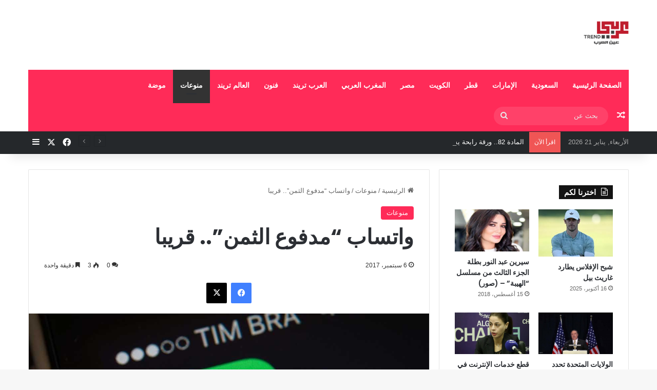

--- FILE ---
content_type: text/html; charset=UTF-8
request_url: https://arabitrend.com/2017/09/06/%D9%88%D8%A7%D8%AA%D8%B3%D8%A7%D8%A8-%D9%85%D8%AF%D9%81%D9%88%D8%B9-%D8%A7%D9%84%D8%AB%D9%85%D9%86-%D9%82%D8%B1%D9%8A%D8%A8%D8%A7/
body_size: 29597
content:
<!DOCTYPE html>
<html dir="rtl" lang="ar" class="" data-skin="light">
<head>
	<meta charset="UTF-8" />
	<link rel="profile" href="https://gmpg.org/xfn/11" />
	<meta name='robots' content='index, follow, max-image-preview:large, max-snippet:-1, max-video-preview:-1' />
	<style>img:is([sizes="auto" i], [sizes^="auto," i]) { contain-intrinsic-size: 3000px 1500px }</style>
	
	<!-- This site is optimized with the Yoast SEO plugin v26.8 - https://yoast.com/product/yoast-seo-wordpress/ -->
	<title>واتساب &quot;مدفوع الثمن&quot;.. قريبا - عربي تريند</title>
	<link rel="canonical" href="https://arabitrend.com/2017/09/06/واتساب-مدفوع-الثمن-قريبا/" />
	<meta property="og:locale" content="ar_AR" />
	<meta property="og:type" content="article" />
	<meta property="og:title" content="واتساب &quot;مدفوع الثمن&quot;.. قريبا - عربي تريند" />
	<meta property="og:description" content="يتجه تطبيق التراسل الفوري &#8220;واتساب&#8221; إلى فرض رسوم مالية على الشركات التي تستخدمه في الحديث مع موظفيها، وتسعى المنصة الاجتماعية بذلك إلى كسب أموال في المستقبل. وأعلن التطبيق الذي يصل عدد مستخدميه إلى مليار في اليوم الواحد، مزايا عدة تتيح للشركات الصغرى تلقي رسائل من زبائنها، وتبعث إليهم بدورها آخر المستجدات. ويمكن اختبار المزايا التي أعلنها &hellip;" />
	<meta property="og:url" content="https://arabitrend.com/2017/09/06/واتساب-مدفوع-الثمن-قريبا/" />
	<meta property="og:site_name" content="عربي تريند" />
	<meta property="article:published_time" content="2017-09-06T07:10:11+00:00" />
	<meta property="og:image" content="https://i0.wp.com/arabitrend.com/wp-content/uploads/2017/09/1-978400.jpg?fit=1200%2C676&ssl=1" />
	<meta property="og:image:width" content="1200" />
	<meta property="og:image:height" content="676" />
	<meta property="og:image:type" content="image/jpeg" />
	<meta name="author" content="admin2" />
	<meta name="twitter:card" content="summary_large_image" />
	<meta name="twitter:label1" content="كُتب بواسطة" />
	<meta name="twitter:data1" content="admin2" />
	<script type="application/ld+json" class="yoast-schema-graph">{"@context":"https://schema.org","@graph":[{"@type":"Article","@id":"https://arabitrend.com/2017/09/06/%d9%88%d8%a7%d8%aa%d8%b3%d8%a7%d8%a8-%d9%85%d8%af%d9%81%d9%88%d8%b9-%d8%a7%d9%84%d8%ab%d9%85%d9%86-%d9%82%d8%b1%d9%8a%d8%a8%d8%a7/#article","isPartOf":{"@id":"https://arabitrend.com/2017/09/06/%d9%88%d8%a7%d8%aa%d8%b3%d8%a7%d8%a8-%d9%85%d8%af%d9%81%d9%88%d8%b9-%d8%a7%d9%84%d8%ab%d9%85%d9%86-%d9%82%d8%b1%d9%8a%d8%a8%d8%a7/"},"author":{"name":"admin2","@id":"https://arabitrend.com/#/schema/person/abae31ec07433c24f70f93bad8c5b904"},"headline":"واتساب &#8220;مدفوع الثمن&#8221;.. قريبا","datePublished":"2017-09-06T07:10:11+00:00","mainEntityOfPage":{"@id":"https://arabitrend.com/2017/09/06/%d9%88%d8%a7%d8%aa%d8%b3%d8%a7%d8%a8-%d9%85%d8%af%d9%81%d9%88%d8%b9-%d8%a7%d9%84%d8%ab%d9%85%d9%86-%d9%82%d8%b1%d9%8a%d8%a8%d8%a7/"},"wordCount":0,"commentCount":0,"image":{"@id":"https://arabitrend.com/2017/09/06/%d9%88%d8%a7%d8%aa%d8%b3%d8%a7%d8%a8-%d9%85%d8%af%d9%81%d9%88%d8%b9-%d8%a7%d9%84%d8%ab%d9%85%d9%86-%d9%82%d8%b1%d9%8a%d8%a8%d8%a7/#primaryimage"},"thumbnailUrl":"https://arabitrend.com/wp-content/uploads/2017/09/1-978400.jpg","keywords":["مدفوع الثمن","واتساب"],"articleSection":["منوعات"],"inLanguage":"ar","potentialAction":[{"@type":"CommentAction","name":"Comment","target":["https://arabitrend.com/2017/09/06/%d9%88%d8%a7%d8%aa%d8%b3%d8%a7%d8%a8-%d9%85%d8%af%d9%81%d9%88%d8%b9-%d8%a7%d9%84%d8%ab%d9%85%d9%86-%d9%82%d8%b1%d9%8a%d8%a8%d8%a7/#respond"]}]},{"@type":"WebPage","@id":"https://arabitrend.com/2017/09/06/%d9%88%d8%a7%d8%aa%d8%b3%d8%a7%d8%a8-%d9%85%d8%af%d9%81%d9%88%d8%b9-%d8%a7%d9%84%d8%ab%d9%85%d9%86-%d9%82%d8%b1%d9%8a%d8%a8%d8%a7/","url":"https://arabitrend.com/2017/09/06/%d9%88%d8%a7%d8%aa%d8%b3%d8%a7%d8%a8-%d9%85%d8%af%d9%81%d9%88%d8%b9-%d8%a7%d9%84%d8%ab%d9%85%d9%86-%d9%82%d8%b1%d9%8a%d8%a8%d8%a7/","name":"واتساب \"مدفوع الثمن\".. قريبا - عربي تريند","isPartOf":{"@id":"https://arabitrend.com/#website"},"primaryImageOfPage":{"@id":"https://arabitrend.com/2017/09/06/%d9%88%d8%a7%d8%aa%d8%b3%d8%a7%d8%a8-%d9%85%d8%af%d9%81%d9%88%d8%b9-%d8%a7%d9%84%d8%ab%d9%85%d9%86-%d9%82%d8%b1%d9%8a%d8%a8%d8%a7/#primaryimage"},"image":{"@id":"https://arabitrend.com/2017/09/06/%d9%88%d8%a7%d8%aa%d8%b3%d8%a7%d8%a8-%d9%85%d8%af%d9%81%d9%88%d8%b9-%d8%a7%d9%84%d8%ab%d9%85%d9%86-%d9%82%d8%b1%d9%8a%d8%a8%d8%a7/#primaryimage"},"thumbnailUrl":"https://arabitrend.com/wp-content/uploads/2017/09/1-978400.jpg","datePublished":"2017-09-06T07:10:11+00:00","author":{"@id":"https://arabitrend.com/#/schema/person/abae31ec07433c24f70f93bad8c5b904"},"breadcrumb":{"@id":"https://arabitrend.com/2017/09/06/%d9%88%d8%a7%d8%aa%d8%b3%d8%a7%d8%a8-%d9%85%d8%af%d9%81%d9%88%d8%b9-%d8%a7%d9%84%d8%ab%d9%85%d9%86-%d9%82%d8%b1%d9%8a%d8%a8%d8%a7/#breadcrumb"},"inLanguage":"ar","potentialAction":[{"@type":"ReadAction","target":["https://arabitrend.com/2017/09/06/%d9%88%d8%a7%d8%aa%d8%b3%d8%a7%d8%a8-%d9%85%d8%af%d9%81%d9%88%d8%b9-%d8%a7%d9%84%d8%ab%d9%85%d9%86-%d9%82%d8%b1%d9%8a%d8%a8%d8%a7/"]}]},{"@type":"ImageObject","inLanguage":"ar","@id":"https://arabitrend.com/2017/09/06/%d9%88%d8%a7%d8%aa%d8%b3%d8%a7%d8%a8-%d9%85%d8%af%d9%81%d9%88%d8%b9-%d8%a7%d9%84%d8%ab%d9%85%d9%86-%d9%82%d8%b1%d9%8a%d8%a8%d8%a7/#primaryimage","url":"https://arabitrend.com/wp-content/uploads/2017/09/1-978400.jpg","contentUrl":"https://arabitrend.com/wp-content/uploads/2017/09/1-978400.jpg","width":1200,"height":676},{"@type":"BreadcrumbList","@id":"https://arabitrend.com/2017/09/06/%d9%88%d8%a7%d8%aa%d8%b3%d8%a7%d8%a8-%d9%85%d8%af%d9%81%d9%88%d8%b9-%d8%a7%d9%84%d8%ab%d9%85%d9%86-%d9%82%d8%b1%d9%8a%d8%a8%d8%a7/#breadcrumb","itemListElement":[{"@type":"ListItem","position":1,"name":"Home","item":"https://arabitrend.com/"},{"@type":"ListItem","position":2,"name":"واتساب &#8220;مدفوع الثمن&#8221;.. قريبا"}]},{"@type":"WebSite","@id":"https://arabitrend.com/#website","url":"https://arabitrend.com/","name":"عربي تريند","description":"موقع عربي اخبار شامل ومنوع","potentialAction":[{"@type":"SearchAction","target":{"@type":"EntryPoint","urlTemplate":"https://arabitrend.com/?s={search_term_string}"},"query-input":{"@type":"PropertyValueSpecification","valueRequired":true,"valueName":"search_term_string"}}],"inLanguage":"ar"},{"@type":"Person","@id":"https://arabitrend.com/#/schema/person/abae31ec07433c24f70f93bad8c5b904","name":"admin2","image":{"@type":"ImageObject","inLanguage":"ar","@id":"https://arabitrend.com/#/schema/person/image/","url":"https://secure.gravatar.com/avatar/d564cd2de6f4a3790cde050ff2ca2cce?s=96&d=mm&r=g","contentUrl":"https://secure.gravatar.com/avatar/d564cd2de6f4a3790cde050ff2ca2cce?s=96&d=mm&r=g","caption":"admin2"},"url":"https://arabitrend.com/author/admin2/"}]}</script>
	<!-- / Yoast SEO plugin. -->


<link rel='dns-prefetch' href='//stats.wp.com' />
<link rel='dns-prefetch' href='//v0.wordpress.com' />
<link rel='dns-prefetch' href='//widgets.wp.com' />
<link rel='dns-prefetch' href='//s0.wp.com' />
<link rel='dns-prefetch' href='//0.gravatar.com' />
<link rel='dns-prefetch' href='//1.gravatar.com' />
<link rel='dns-prefetch' href='//2.gravatar.com' />
<link rel='dns-prefetch' href='//jetpack.wordpress.com' />
<link rel='dns-prefetch' href='//public-api.wordpress.com' />
<link rel="alternate" type="application/rss+xml" title="عربي تريند &laquo; الخلاصة" href="https://arabitrend.com/feed/" />
<link rel="alternate" type="application/rss+xml" title="عربي تريند &laquo; خلاصة التعليقات" href="https://arabitrend.com/comments/feed/" />
<link rel="alternate" type="application/rss+xml" title="عربي تريند &laquo; واتساب &#8220;مدفوع الثمن&#8221;.. قريبا خلاصة التعليقات" href="https://arabitrend.com/2017/09/06/%d9%88%d8%a7%d8%aa%d8%b3%d8%a7%d8%a8-%d9%85%d8%af%d9%81%d9%88%d8%b9-%d8%a7%d9%84%d8%ab%d9%85%d9%86-%d9%82%d8%b1%d9%8a%d8%a8%d8%a7/feed/" />

		<style type="text/css">
			:root{				
			--tie-preset-gradient-1: linear-gradient(135deg, rgba(6, 147, 227, 1) 0%, rgb(155, 81, 224) 100%);
			--tie-preset-gradient-2: linear-gradient(135deg, rgb(122, 220, 180) 0%, rgb(0, 208, 130) 100%);
			--tie-preset-gradient-3: linear-gradient(135deg, rgba(252, 185, 0, 1) 0%, rgba(255, 105, 0, 1) 100%);
			--tie-preset-gradient-4: linear-gradient(135deg, rgba(255, 105, 0, 1) 0%, rgb(207, 46, 46) 100%);
			--tie-preset-gradient-5: linear-gradient(135deg, rgb(238, 238, 238) 0%, rgb(169, 184, 195) 100%);
			--tie-preset-gradient-6: linear-gradient(135deg, rgb(74, 234, 220) 0%, rgb(151, 120, 209) 20%, rgb(207, 42, 186) 40%, rgb(238, 44, 130) 60%, rgb(251, 105, 98) 80%, rgb(254, 248, 76) 100%);
			--tie-preset-gradient-7: linear-gradient(135deg, rgb(255, 206, 236) 0%, rgb(152, 150, 240) 100%);
			--tie-preset-gradient-8: linear-gradient(135deg, rgb(254, 205, 165) 0%, rgb(254, 45, 45) 50%, rgb(107, 0, 62) 100%);
			--tie-preset-gradient-9: linear-gradient(135deg, rgb(255, 203, 112) 0%, rgb(199, 81, 192) 50%, rgb(65, 88, 208) 100%);
			--tie-preset-gradient-10: linear-gradient(135deg, rgb(255, 245, 203) 0%, rgb(182, 227, 212) 50%, rgb(51, 167, 181) 100%);
			--tie-preset-gradient-11: linear-gradient(135deg, rgb(202, 248, 128) 0%, rgb(113, 206, 126) 100%);
			--tie-preset-gradient-12: linear-gradient(135deg, rgb(2, 3, 129) 0%, rgb(40, 116, 252) 100%);
			--tie-preset-gradient-13: linear-gradient(135deg, #4D34FA, #ad34fa);
			--tie-preset-gradient-14: linear-gradient(135deg, #0057FF, #31B5FF);
			--tie-preset-gradient-15: linear-gradient(135deg, #FF007A, #FF81BD);
			--tie-preset-gradient-16: linear-gradient(135deg, #14111E, #4B4462);
			--tie-preset-gradient-17: linear-gradient(135deg, #F32758, #FFC581);

			
					--main-nav-background: #1f2024;
					--main-nav-secondry-background: rgba(0,0,0,0.2);
					--main-nav-primary-color: #0088ff;
					--main-nav-contrast-primary-color: #FFFFFF;
					--main-nav-text-color: #FFFFFF;
					--main-nav-secondry-text-color: rgba(225,255,255,0.5);
					--main-nav-main-border-color: rgba(255,255,255,0.07);
					--main-nav-secondry-border-color: rgba(255,255,255,0.04);
				
			}
		</style>
	<meta name="viewport" content="width=device-width, initial-scale=1.0" /><script type="text/javascript">
/* <![CDATA[ */
window._wpemojiSettings = {"baseUrl":"https:\/\/s.w.org\/images\/core\/emoji\/15.0.3\/72x72\/","ext":".png","svgUrl":"https:\/\/s.w.org\/images\/core\/emoji\/15.0.3\/svg\/","svgExt":".svg","source":{"concatemoji":"https:\/\/arabitrend.com\/wp-includes\/js\/wp-emoji-release.min.js?ver=6.7.4"}};
/*! This file is auto-generated */
!function(i,n){var o,s,e;function c(e){try{var t={supportTests:e,timestamp:(new Date).valueOf()};sessionStorage.setItem(o,JSON.stringify(t))}catch(e){}}function p(e,t,n){e.clearRect(0,0,e.canvas.width,e.canvas.height),e.fillText(t,0,0);var t=new Uint32Array(e.getImageData(0,0,e.canvas.width,e.canvas.height).data),r=(e.clearRect(0,0,e.canvas.width,e.canvas.height),e.fillText(n,0,0),new Uint32Array(e.getImageData(0,0,e.canvas.width,e.canvas.height).data));return t.every(function(e,t){return e===r[t]})}function u(e,t,n){switch(t){case"flag":return n(e,"\ud83c\udff3\ufe0f\u200d\u26a7\ufe0f","\ud83c\udff3\ufe0f\u200b\u26a7\ufe0f")?!1:!n(e,"\ud83c\uddfa\ud83c\uddf3","\ud83c\uddfa\u200b\ud83c\uddf3")&&!n(e,"\ud83c\udff4\udb40\udc67\udb40\udc62\udb40\udc65\udb40\udc6e\udb40\udc67\udb40\udc7f","\ud83c\udff4\u200b\udb40\udc67\u200b\udb40\udc62\u200b\udb40\udc65\u200b\udb40\udc6e\u200b\udb40\udc67\u200b\udb40\udc7f");case"emoji":return!n(e,"\ud83d\udc26\u200d\u2b1b","\ud83d\udc26\u200b\u2b1b")}return!1}function f(e,t,n){var r="undefined"!=typeof WorkerGlobalScope&&self instanceof WorkerGlobalScope?new OffscreenCanvas(300,150):i.createElement("canvas"),a=r.getContext("2d",{willReadFrequently:!0}),o=(a.textBaseline="top",a.font="600 32px Arial",{});return e.forEach(function(e){o[e]=t(a,e,n)}),o}function t(e){var t=i.createElement("script");t.src=e,t.defer=!0,i.head.appendChild(t)}"undefined"!=typeof Promise&&(o="wpEmojiSettingsSupports",s=["flag","emoji"],n.supports={everything:!0,everythingExceptFlag:!0},e=new Promise(function(e){i.addEventListener("DOMContentLoaded",e,{once:!0})}),new Promise(function(t){var n=function(){try{var e=JSON.parse(sessionStorage.getItem(o));if("object"==typeof e&&"number"==typeof e.timestamp&&(new Date).valueOf()<e.timestamp+604800&&"object"==typeof e.supportTests)return e.supportTests}catch(e){}return null}();if(!n){if("undefined"!=typeof Worker&&"undefined"!=typeof OffscreenCanvas&&"undefined"!=typeof URL&&URL.createObjectURL&&"undefined"!=typeof Blob)try{var e="postMessage("+f.toString()+"("+[JSON.stringify(s),u.toString(),p.toString()].join(",")+"));",r=new Blob([e],{type:"text/javascript"}),a=new Worker(URL.createObjectURL(r),{name:"wpTestEmojiSupports"});return void(a.onmessage=function(e){c(n=e.data),a.terminate(),t(n)})}catch(e){}c(n=f(s,u,p))}t(n)}).then(function(e){for(var t in e)n.supports[t]=e[t],n.supports.everything=n.supports.everything&&n.supports[t],"flag"!==t&&(n.supports.everythingExceptFlag=n.supports.everythingExceptFlag&&n.supports[t]);n.supports.everythingExceptFlag=n.supports.everythingExceptFlag&&!n.supports.flag,n.DOMReady=!1,n.readyCallback=function(){n.DOMReady=!0}}).then(function(){return e}).then(function(){var e;n.supports.everything||(n.readyCallback(),(e=n.source||{}).concatemoji?t(e.concatemoji):e.wpemoji&&e.twemoji&&(t(e.twemoji),t(e.wpemoji)))}))}((window,document),window._wpemojiSettings);
/* ]]> */
</script>
<link rel='stylesheet' id='jetpack_related-posts-rtl-css' href='https://arabitrend.com/wp-content/plugins/jetpack/modules/related-posts/related-posts-rtl.css?ver=20240116' type='text/css' media='all' />
<style id='wp-emoji-styles-inline-css' type='text/css'>

	img.wp-smiley, img.emoji {
		display: inline !important;
		border: none !important;
		box-shadow: none !important;
		height: 1em !important;
		width: 1em !important;
		margin: 0 0.07em !important;
		vertical-align: -0.1em !important;
		background: none !important;
		padding: 0 !important;
	}
</style>
<link rel='stylesheet' id='wp-block-library-rtl-css' href='https://arabitrend.com/wp-includes/css/dist/block-library/style-rtl.min.css?ver=6.7.4' type='text/css' media='all' />
<style id='wp-block-library-theme-inline-css' type='text/css'>
.wp-block-audio :where(figcaption){color:#555;font-size:13px;text-align:center}.is-dark-theme .wp-block-audio :where(figcaption){color:#ffffffa6}.wp-block-audio{margin:0 0 1em}.wp-block-code{border:1px solid #ccc;border-radius:4px;font-family:Menlo,Consolas,monaco,monospace;padding:.8em 1em}.wp-block-embed :where(figcaption){color:#555;font-size:13px;text-align:center}.is-dark-theme .wp-block-embed :where(figcaption){color:#ffffffa6}.wp-block-embed{margin:0 0 1em}.blocks-gallery-caption{color:#555;font-size:13px;text-align:center}.is-dark-theme .blocks-gallery-caption{color:#ffffffa6}:root :where(.wp-block-image figcaption){color:#555;font-size:13px;text-align:center}.is-dark-theme :root :where(.wp-block-image figcaption){color:#ffffffa6}.wp-block-image{margin:0 0 1em}.wp-block-pullquote{border-bottom:4px solid;border-top:4px solid;color:currentColor;margin-bottom:1.75em}.wp-block-pullquote cite,.wp-block-pullquote footer,.wp-block-pullquote__citation{color:currentColor;font-size:.8125em;font-style:normal;text-transform:uppercase}.wp-block-quote{border-left:.25em solid;margin:0 0 1.75em;padding-left:1em}.wp-block-quote cite,.wp-block-quote footer{color:currentColor;font-size:.8125em;font-style:normal;position:relative}.wp-block-quote:where(.has-text-align-right){border-left:none;border-right:.25em solid;padding-left:0;padding-right:1em}.wp-block-quote:where(.has-text-align-center){border:none;padding-left:0}.wp-block-quote.is-large,.wp-block-quote.is-style-large,.wp-block-quote:where(.is-style-plain){border:none}.wp-block-search .wp-block-search__label{font-weight:700}.wp-block-search__button{border:1px solid #ccc;padding:.375em .625em}:where(.wp-block-group.has-background){padding:1.25em 2.375em}.wp-block-separator.has-css-opacity{opacity:.4}.wp-block-separator{border:none;border-bottom:2px solid;margin-left:auto;margin-right:auto}.wp-block-separator.has-alpha-channel-opacity{opacity:1}.wp-block-separator:not(.is-style-wide):not(.is-style-dots){width:100px}.wp-block-separator.has-background:not(.is-style-dots){border-bottom:none;height:1px}.wp-block-separator.has-background:not(.is-style-wide):not(.is-style-dots){height:2px}.wp-block-table{margin:0 0 1em}.wp-block-table td,.wp-block-table th{word-break:normal}.wp-block-table :where(figcaption){color:#555;font-size:13px;text-align:center}.is-dark-theme .wp-block-table :where(figcaption){color:#ffffffa6}.wp-block-video :where(figcaption){color:#555;font-size:13px;text-align:center}.is-dark-theme .wp-block-video :where(figcaption){color:#ffffffa6}.wp-block-video{margin:0 0 1em}:root :where(.wp-block-template-part.has-background){margin-bottom:0;margin-top:0;padding:1.25em 2.375em}
</style>
<link rel='stylesheet' id='mediaelement-css' href='https://arabitrend.com/wp-includes/js/mediaelement/mediaelementplayer-legacy.min.css?ver=4.2.17' type='text/css' media='all' />
<link rel='stylesheet' id='wp-mediaelement-css' href='https://arabitrend.com/wp-includes/js/mediaelement/wp-mediaelement.min.css?ver=6.7.4' type='text/css' media='all' />
<style id='jetpack-sharing-buttons-style-inline-css' type='text/css'>
.jetpack-sharing-buttons__services-list{display:flex;flex-direction:row;flex-wrap:wrap;gap:0;list-style-type:none;margin:5px;padding:0}.jetpack-sharing-buttons__services-list.has-small-icon-size{font-size:12px}.jetpack-sharing-buttons__services-list.has-normal-icon-size{font-size:16px}.jetpack-sharing-buttons__services-list.has-large-icon-size{font-size:24px}.jetpack-sharing-buttons__services-list.has-huge-icon-size{font-size:36px}@media print{.jetpack-sharing-buttons__services-list{display:none!important}}.editor-styles-wrapper .wp-block-jetpack-sharing-buttons{gap:0;padding-inline-start:0}ul.jetpack-sharing-buttons__services-list.has-background{padding:1.25em 2.375em}
</style>
<style id='classic-theme-styles-inline-css' type='text/css'>
/*! This file is auto-generated */
.wp-block-button__link{color:#fff;background-color:#32373c;border-radius:9999px;box-shadow:none;text-decoration:none;padding:calc(.667em + 2px) calc(1.333em + 2px);font-size:1.125em}.wp-block-file__button{background:#32373c;color:#fff;text-decoration:none}
</style>
<style id='global-styles-inline-css' type='text/css'>
:root{--wp--preset--aspect-ratio--square: 1;--wp--preset--aspect-ratio--4-3: 4/3;--wp--preset--aspect-ratio--3-4: 3/4;--wp--preset--aspect-ratio--3-2: 3/2;--wp--preset--aspect-ratio--2-3: 2/3;--wp--preset--aspect-ratio--16-9: 16/9;--wp--preset--aspect-ratio--9-16: 9/16;--wp--preset--color--black: #000000;--wp--preset--color--cyan-bluish-gray: #abb8c3;--wp--preset--color--white: #ffffff;--wp--preset--color--pale-pink: #f78da7;--wp--preset--color--vivid-red: #cf2e2e;--wp--preset--color--luminous-vivid-orange: #ff6900;--wp--preset--color--luminous-vivid-amber: #fcb900;--wp--preset--color--light-green-cyan: #7bdcb5;--wp--preset--color--vivid-green-cyan: #00d084;--wp--preset--color--pale-cyan-blue: #8ed1fc;--wp--preset--color--vivid-cyan-blue: #0693e3;--wp--preset--color--vivid-purple: #9b51e0;--wp--preset--color--global-color: #ff2b58;--wp--preset--gradient--vivid-cyan-blue-to-vivid-purple: linear-gradient(135deg,rgba(6,147,227,1) 0%,rgb(155,81,224) 100%);--wp--preset--gradient--light-green-cyan-to-vivid-green-cyan: linear-gradient(135deg,rgb(122,220,180) 0%,rgb(0,208,130) 100%);--wp--preset--gradient--luminous-vivid-amber-to-luminous-vivid-orange: linear-gradient(135deg,rgba(252,185,0,1) 0%,rgba(255,105,0,1) 100%);--wp--preset--gradient--luminous-vivid-orange-to-vivid-red: linear-gradient(135deg,rgba(255,105,0,1) 0%,rgb(207,46,46) 100%);--wp--preset--gradient--very-light-gray-to-cyan-bluish-gray: linear-gradient(135deg,rgb(238,238,238) 0%,rgb(169,184,195) 100%);--wp--preset--gradient--cool-to-warm-spectrum: linear-gradient(135deg,rgb(74,234,220) 0%,rgb(151,120,209) 20%,rgb(207,42,186) 40%,rgb(238,44,130) 60%,rgb(251,105,98) 80%,rgb(254,248,76) 100%);--wp--preset--gradient--blush-light-purple: linear-gradient(135deg,rgb(255,206,236) 0%,rgb(152,150,240) 100%);--wp--preset--gradient--blush-bordeaux: linear-gradient(135deg,rgb(254,205,165) 0%,rgb(254,45,45) 50%,rgb(107,0,62) 100%);--wp--preset--gradient--luminous-dusk: linear-gradient(135deg,rgb(255,203,112) 0%,rgb(199,81,192) 50%,rgb(65,88,208) 100%);--wp--preset--gradient--pale-ocean: linear-gradient(135deg,rgb(255,245,203) 0%,rgb(182,227,212) 50%,rgb(51,167,181) 100%);--wp--preset--gradient--electric-grass: linear-gradient(135deg,rgb(202,248,128) 0%,rgb(113,206,126) 100%);--wp--preset--gradient--midnight: linear-gradient(135deg,rgb(2,3,129) 0%,rgb(40,116,252) 100%);--wp--preset--font-size--small: 13px;--wp--preset--font-size--medium: 20px;--wp--preset--font-size--large: 36px;--wp--preset--font-size--x-large: 42px;--wp--preset--spacing--20: 0.44rem;--wp--preset--spacing--30: 0.67rem;--wp--preset--spacing--40: 1rem;--wp--preset--spacing--50: 1.5rem;--wp--preset--spacing--60: 2.25rem;--wp--preset--spacing--70: 3.38rem;--wp--preset--spacing--80: 5.06rem;--wp--preset--shadow--natural: 6px 6px 9px rgba(0, 0, 0, 0.2);--wp--preset--shadow--deep: 12px 12px 50px rgba(0, 0, 0, 0.4);--wp--preset--shadow--sharp: 6px 6px 0px rgba(0, 0, 0, 0.2);--wp--preset--shadow--outlined: 6px 6px 0px -3px rgba(255, 255, 255, 1), 6px 6px rgba(0, 0, 0, 1);--wp--preset--shadow--crisp: 6px 6px 0px rgba(0, 0, 0, 1);}:where(.is-layout-flex){gap: 0.5em;}:where(.is-layout-grid){gap: 0.5em;}body .is-layout-flex{display: flex;}.is-layout-flex{flex-wrap: wrap;align-items: center;}.is-layout-flex > :is(*, div){margin: 0;}body .is-layout-grid{display: grid;}.is-layout-grid > :is(*, div){margin: 0;}:where(.wp-block-columns.is-layout-flex){gap: 2em;}:where(.wp-block-columns.is-layout-grid){gap: 2em;}:where(.wp-block-post-template.is-layout-flex){gap: 1.25em;}:where(.wp-block-post-template.is-layout-grid){gap: 1.25em;}.has-black-color{color: var(--wp--preset--color--black) !important;}.has-cyan-bluish-gray-color{color: var(--wp--preset--color--cyan-bluish-gray) !important;}.has-white-color{color: var(--wp--preset--color--white) !important;}.has-pale-pink-color{color: var(--wp--preset--color--pale-pink) !important;}.has-vivid-red-color{color: var(--wp--preset--color--vivid-red) !important;}.has-luminous-vivid-orange-color{color: var(--wp--preset--color--luminous-vivid-orange) !important;}.has-luminous-vivid-amber-color{color: var(--wp--preset--color--luminous-vivid-amber) !important;}.has-light-green-cyan-color{color: var(--wp--preset--color--light-green-cyan) !important;}.has-vivid-green-cyan-color{color: var(--wp--preset--color--vivid-green-cyan) !important;}.has-pale-cyan-blue-color{color: var(--wp--preset--color--pale-cyan-blue) !important;}.has-vivid-cyan-blue-color{color: var(--wp--preset--color--vivid-cyan-blue) !important;}.has-vivid-purple-color{color: var(--wp--preset--color--vivid-purple) !important;}.has-black-background-color{background-color: var(--wp--preset--color--black) !important;}.has-cyan-bluish-gray-background-color{background-color: var(--wp--preset--color--cyan-bluish-gray) !important;}.has-white-background-color{background-color: var(--wp--preset--color--white) !important;}.has-pale-pink-background-color{background-color: var(--wp--preset--color--pale-pink) !important;}.has-vivid-red-background-color{background-color: var(--wp--preset--color--vivid-red) !important;}.has-luminous-vivid-orange-background-color{background-color: var(--wp--preset--color--luminous-vivid-orange) !important;}.has-luminous-vivid-amber-background-color{background-color: var(--wp--preset--color--luminous-vivid-amber) !important;}.has-light-green-cyan-background-color{background-color: var(--wp--preset--color--light-green-cyan) !important;}.has-vivid-green-cyan-background-color{background-color: var(--wp--preset--color--vivid-green-cyan) !important;}.has-pale-cyan-blue-background-color{background-color: var(--wp--preset--color--pale-cyan-blue) !important;}.has-vivid-cyan-blue-background-color{background-color: var(--wp--preset--color--vivid-cyan-blue) !important;}.has-vivid-purple-background-color{background-color: var(--wp--preset--color--vivid-purple) !important;}.has-black-border-color{border-color: var(--wp--preset--color--black) !important;}.has-cyan-bluish-gray-border-color{border-color: var(--wp--preset--color--cyan-bluish-gray) !important;}.has-white-border-color{border-color: var(--wp--preset--color--white) !important;}.has-pale-pink-border-color{border-color: var(--wp--preset--color--pale-pink) !important;}.has-vivid-red-border-color{border-color: var(--wp--preset--color--vivid-red) !important;}.has-luminous-vivid-orange-border-color{border-color: var(--wp--preset--color--luminous-vivid-orange) !important;}.has-luminous-vivid-amber-border-color{border-color: var(--wp--preset--color--luminous-vivid-amber) !important;}.has-light-green-cyan-border-color{border-color: var(--wp--preset--color--light-green-cyan) !important;}.has-vivid-green-cyan-border-color{border-color: var(--wp--preset--color--vivid-green-cyan) !important;}.has-pale-cyan-blue-border-color{border-color: var(--wp--preset--color--pale-cyan-blue) !important;}.has-vivid-cyan-blue-border-color{border-color: var(--wp--preset--color--vivid-cyan-blue) !important;}.has-vivid-purple-border-color{border-color: var(--wp--preset--color--vivid-purple) !important;}.has-vivid-cyan-blue-to-vivid-purple-gradient-background{background: var(--wp--preset--gradient--vivid-cyan-blue-to-vivid-purple) !important;}.has-light-green-cyan-to-vivid-green-cyan-gradient-background{background: var(--wp--preset--gradient--light-green-cyan-to-vivid-green-cyan) !important;}.has-luminous-vivid-amber-to-luminous-vivid-orange-gradient-background{background: var(--wp--preset--gradient--luminous-vivid-amber-to-luminous-vivid-orange) !important;}.has-luminous-vivid-orange-to-vivid-red-gradient-background{background: var(--wp--preset--gradient--luminous-vivid-orange-to-vivid-red) !important;}.has-very-light-gray-to-cyan-bluish-gray-gradient-background{background: var(--wp--preset--gradient--very-light-gray-to-cyan-bluish-gray) !important;}.has-cool-to-warm-spectrum-gradient-background{background: var(--wp--preset--gradient--cool-to-warm-spectrum) !important;}.has-blush-light-purple-gradient-background{background: var(--wp--preset--gradient--blush-light-purple) !important;}.has-blush-bordeaux-gradient-background{background: var(--wp--preset--gradient--blush-bordeaux) !important;}.has-luminous-dusk-gradient-background{background: var(--wp--preset--gradient--luminous-dusk) !important;}.has-pale-ocean-gradient-background{background: var(--wp--preset--gradient--pale-ocean) !important;}.has-electric-grass-gradient-background{background: var(--wp--preset--gradient--electric-grass) !important;}.has-midnight-gradient-background{background: var(--wp--preset--gradient--midnight) !important;}.has-small-font-size{font-size: var(--wp--preset--font-size--small) !important;}.has-medium-font-size{font-size: var(--wp--preset--font-size--medium) !important;}.has-large-font-size{font-size: var(--wp--preset--font-size--large) !important;}.has-x-large-font-size{font-size: var(--wp--preset--font-size--x-large) !important;}
:where(.wp-block-post-template.is-layout-flex){gap: 1.25em;}:where(.wp-block-post-template.is-layout-grid){gap: 1.25em;}
:where(.wp-block-columns.is-layout-flex){gap: 2em;}:where(.wp-block-columns.is-layout-grid){gap: 2em;}
:root :where(.wp-block-pullquote){font-size: 1.5em;line-height: 1.6;}
</style>
<link rel='stylesheet' id='contact-form-7-css' href='https://arabitrend.com/wp-content/plugins/contact-form-7/includes/css/styles.css?ver=6.1.4' type='text/css' media='all' />
<link rel='stylesheet' id='contact-form-7-rtl-css' href='https://arabitrend.com/wp-content/plugins/contact-form-7/includes/css/styles-rtl.css?ver=6.1.4' type='text/css' media='all' />
<link rel='stylesheet' id='jetpack_likes-css' href='https://arabitrend.com/wp-content/plugins/jetpack/modules/likes/style.css?ver=15.4' type='text/css' media='all' />
<link rel='stylesheet' id='tie-css-base-css' href='https://arabitrend.com/wp-content/themes/jannah/assets/css/base.min.css?ver=7.3.9' type='text/css' media='all' />
<link rel='stylesheet' id='tie-css-styles-css' href='https://arabitrend.com/wp-content/themes/jannah/assets/css/style.min.css?ver=7.3.9' type='text/css' media='all' />
<link rel='stylesheet' id='tie-css-widgets-css' href='https://arabitrend.com/wp-content/themes/jannah/assets/css/widgets.min.css?ver=7.3.9' type='text/css' media='all' />
<link rel='stylesheet' id='tie-css-helpers-css' href='https://arabitrend.com/wp-content/themes/jannah/assets/css/helpers.min.css?ver=7.3.9' type='text/css' media='all' />
<link rel='stylesheet' id='tie-fontawesome5-css' href='https://arabitrend.com/wp-content/themes/jannah/assets/css/fontawesome.css?ver=7.3.9' type='text/css' media='all' />
<link rel='stylesheet' id='tie-css-ilightbox-css' href='https://arabitrend.com/wp-content/themes/jannah/assets/ilightbox/dark-skin/skin.css?ver=7.3.9' type='text/css' media='all' />
<link rel='stylesheet' id='tie-css-single-css' href='https://arabitrend.com/wp-content/themes/jannah/assets/css/single.min.css?ver=7.3.9' type='text/css' media='all' />
<link rel='stylesheet' id='tie-css-print-css' href='https://arabitrend.com/wp-content/themes/jannah/assets/css/print.css?ver=7.3.9' type='text/css' media='print' />
<style id='tie-css-print-inline-css' type='text/css'>
.wf-active .logo-text,.wf-active h1,.wf-active h2,.wf-active h3,.wf-active h4,.wf-active h5,.wf-active h6,.wf-active .the-subtitle{font-family: 'Poppins';}#main-nav .main-menu > ul > li > a{text-transform: uppercase;}:root:root{--brand-color: #ff2b58;--dark-brand-color: #cd0026;--bright-color: #FFFFFF;--base-color: #2c2f34;}#reading-position-indicator{box-shadow: 0 0 10px rgba( 255,43,88,0.7);}:root:root{--brand-color: #ff2b58;--dark-brand-color: #cd0026;--bright-color: #FFFFFF;--base-color: #2c2f34;}#reading-position-indicator{box-shadow: 0 0 10px rgba( 255,43,88,0.7);}#header-notification-bar{background: var( --tie-preset-gradient-13 );}#header-notification-bar{--tie-buttons-color: #FFFFFF;--tie-buttons-border-color: #FFFFFF;--tie-buttons-hover-color: #e1e1e1;--tie-buttons-hover-text: #000000;}#header-notification-bar{--tie-buttons-text: #000000;}#top-nav,#top-nav .sub-menu,#top-nav .comp-sub-menu,#top-nav .ticker-content,#top-nav .ticker-swipe,.top-nav-boxed #top-nav .topbar-wrapper,.top-nav-dark .top-menu ul,#autocomplete-suggestions.search-in-top-nav{background-color : #25282b;}#top-nav *,#autocomplete-suggestions.search-in-top-nav{border-color: rgba( #FFFFFF,0.08);}#top-nav .icon-basecloud-bg:after{color: #25282b;}#top-nav a:not(:hover),#top-nav input,#top-nav #search-submit,#top-nav .fa-spinner,#top-nav .dropdown-social-icons li a span,#top-nav .components > li .social-link:not(:hover) span,#autocomplete-suggestions.search-in-top-nav a{color: #ffffff;}#top-nav input::-moz-placeholder{color: #ffffff;}#top-nav input:-moz-placeholder{color: #ffffff;}#top-nav input:-ms-input-placeholder{color: #ffffff;}#top-nav input::-webkit-input-placeholder{color: #ffffff;}#top-nav,.search-in-top-nav{--tie-buttons-color: #ff2b58;--tie-buttons-border-color: #ff2b58;--tie-buttons-text: #FFFFFF;--tie-buttons-hover-color: #e10d3a;}#top-nav a:hover,#top-nav .menu li:hover > a,#top-nav .menu > .tie-current-menu > a,#top-nav .components > li:hover > a,#top-nav .components #search-submit:hover,#autocomplete-suggestions.search-in-top-nav .post-title a:hover{color: #ff2b58;}#top-nav,#top-nav .comp-sub-menu,#top-nav .tie-weather-widget{color: #aaaaaa;}#autocomplete-suggestions.search-in-top-nav .post-meta,#autocomplete-suggestions.search-in-top-nav .post-meta a:not(:hover){color: rgba( 170,170,170,0.7 );}#top-nav .weather-icon .icon-cloud,#top-nav .weather-icon .icon-basecloud-bg,#top-nav .weather-icon .icon-cloud-behind{color: #aaaaaa !important;}#main-nav .main-menu-wrapper,#main-nav .menu-sub-content,#main-nav .comp-sub-menu,#main-nav ul.cats-vertical li a.is-active,#main-nav ul.cats-vertical li a:hover,#autocomplete-suggestions.search-in-main-nav{background-color: #ff2b58;}#main-nav{border-width: 0;}#theme-header #main-nav:not(.fixed-nav){bottom: 0;}#main-nav .icon-basecloud-bg:after{color: #ff2b58;}#autocomplete-suggestions.search-in-main-nav{border-color: rgba(255,255,255,0.07);}.main-nav-boxed #main-nav .main-menu-wrapper{border-width: 0;}#main-nav a:not(:hover),#main-nav a.social-link:not(:hover) span,#main-nav .dropdown-social-icons li a span,#autocomplete-suggestions.search-in-main-nav a{color: #ffffff;}.main-nav,.search-in-main-nav{--main-nav-primary-color: #333333;--tie-buttons-color: #333333;--tie-buttons-border-color: #333333;--tie-buttons-text: #FFFFFF;--tie-buttons-hover-color: #151515;}#main-nav .mega-links-head:after,#main-nav .cats-horizontal a.is-active,#main-nav .cats-horizontal a:hover,#main-nav .spinner > div{background-color: #333333;}#main-nav .menu ul li:hover > a,#main-nav .menu ul li.current-menu-item:not(.mega-link-column) > a,#main-nav .components a:hover,#main-nav .components > li:hover > a,#main-nav #search-submit:hover,#main-nav .cats-vertical a.is-active,#main-nav .cats-vertical a:hover,#main-nav .mega-menu .post-meta a:hover,#main-nav .mega-menu .post-box-title a:hover,#autocomplete-suggestions.search-in-main-nav a:hover,#main-nav .spinner-circle:after{color: #333333;}#main-nav .menu > li.tie-current-menu > a,#main-nav .menu > li:hover > a,.theme-header #main-nav .mega-menu .cats-horizontal a.is-active,.theme-header #main-nav .mega-menu .cats-horizontal a:hover{color: #FFFFFF;}#main-nav .menu > li.tie-current-menu > a:before,#main-nav .menu > li:hover > a:before{border-top-color: #FFFFFF;}#main-nav,#main-nav input,#main-nav #search-submit,#main-nav .fa-spinner,#main-nav .comp-sub-menu,#main-nav .tie-weather-widget{color: #e8e8e8;}#main-nav input::-moz-placeholder{color: #e8e8e8;}#main-nav input:-moz-placeholder{color: #e8e8e8;}#main-nav input:-ms-input-placeholder{color: #e8e8e8;}#main-nav input::-webkit-input-placeholder{color: #e8e8e8;}#main-nav .mega-menu .post-meta,#main-nav .mega-menu .post-meta a,#autocomplete-suggestions.search-in-main-nav .post-meta{color: rgba(232,232,232,0.6);}#main-nav .weather-icon .icon-cloud,#main-nav .weather-icon .icon-basecloud-bg,#main-nav .weather-icon .icon-cloud-behind{color: #e8e8e8 !important;}.tie-cat-10329,.tie-cat-item-10329 > span{background-color:#e67e22 !important;color:#FFFFFF !important;}.tie-cat-10329:after{border-top-color:#e67e22 !important;}.tie-cat-10329:hover{background-color:#c86004 !important;}.tie-cat-10329:hover:after{border-top-color:#c86004 !important;}.tie-cat-10337,.tie-cat-item-10337 > span{background-color:#2ecc71 !important;color:#FFFFFF !important;}.tie-cat-10337:after{border-top-color:#2ecc71 !important;}.tie-cat-10337:hover{background-color:#10ae53 !important;}.tie-cat-10337:hover:after{border-top-color:#10ae53 !important;}.tie-cat-10341,.tie-cat-item-10341 > span{background-color:#9b59b6 !important;color:#FFFFFF !important;}.tie-cat-10341:after{border-top-color:#9b59b6 !important;}.tie-cat-10341:hover{background-color:#7d3b98 !important;}.tie-cat-10341:hover:after{border-top-color:#7d3b98 !important;}.tie-cat-10342,.tie-cat-item-10342 > span{background-color:#34495e !important;color:#FFFFFF !important;}.tie-cat-10342:after{border-top-color:#34495e !important;}.tie-cat-10342:hover{background-color:#162b40 !important;}.tie-cat-10342:hover:after{border-top-color:#162b40 !important;}.tie-cat-10343,.tie-cat-item-10343 > span{background-color:#795548 !important;color:#FFFFFF !important;}.tie-cat-10343:after{border-top-color:#795548 !important;}.tie-cat-10343:hover{background-color:#5b372a !important;}.tie-cat-10343:hover:after{border-top-color:#5b372a !important;}.tie-cat-10345,.tie-cat-item-10345 > span{background-color:#4CAF50 !important;color:#FFFFFF !important;}.tie-cat-10345:after{border-top-color:#4CAF50 !important;}.tie-cat-10345:hover{background-color:#2e9132 !important;}.tie-cat-10345:hover:after{border-top-color:#2e9132 !important;}#logo a img{max-height: 78px !important; width: auto; }
</style>
<script type="text/javascript" id="jetpack_related-posts-js-extra">
/* <![CDATA[ */
var related_posts_js_options = {"post_heading":"h4"};
/* ]]> */
</script>
<script type="text/javascript" src="https://arabitrend.com/wp-content/plugins/jetpack/_inc/build/related-posts/related-posts.min.js?ver=20240116" id="jetpack_related-posts-js"></script>
<script type="text/javascript" src="https://arabitrend.com/wp-includes/js/jquery/jquery.min.js?ver=3.7.1" id="jquery-core-js"></script>
<script type="text/javascript" src="https://arabitrend.com/wp-includes/js/jquery/jquery-migrate.min.js?ver=3.4.1" id="jquery-migrate-js"></script>
<link rel="https://api.w.org/" href="https://arabitrend.com/wp-json/" /><link rel="alternate" title="JSON" type="application/json" href="https://arabitrend.com/wp-json/wp/v2/posts/1985" /><link rel="EditURI" type="application/rsd+xml" title="RSD" href="https://arabitrend.com/xmlrpc.php?rsd" />
<link rel="stylesheet" href="https://arabitrend.com/wp-content/themes/jannah/rtl.css" type="text/css" media="screen" /><meta name="generator" content="WordPress 6.7.4" />
<link rel='shortlink' href='https://wp.me/p8PYZM-w1' />
<link rel="alternate" title="oEmbed (JSON)" type="application/json+oembed" href="https://arabitrend.com/wp-json/oembed/1.0/embed?url=https%3A%2F%2Farabitrend.com%2F2017%2F09%2F06%2F%25d9%2588%25d8%25a7%25d8%25aa%25d8%25b3%25d8%25a7%25d8%25a8-%25d9%2585%25d8%25af%25d9%2581%25d9%2588%25d8%25b9-%25d8%25a7%25d9%2584%25d8%25ab%25d9%2585%25d9%2586-%25d9%2582%25d8%25b1%25d9%258a%25d8%25a8%25d8%25a7%2F" />
<link rel="alternate" title="oEmbed (XML)" type="text/xml+oembed" href="https://arabitrend.com/wp-json/oembed/1.0/embed?url=https%3A%2F%2Farabitrend.com%2F2017%2F09%2F06%2F%25d9%2588%25d8%25a7%25d8%25aa%25d8%25b3%25d8%25a7%25d8%25a8-%25d9%2585%25d8%25af%25d9%2581%25d9%2588%25d8%25b9-%25d8%25a7%25d9%2584%25d8%25ab%25d9%2585%25d9%2586-%25d9%2582%25d8%25b1%25d9%258a%25d8%25a8%25d8%25a7%2F&#038;format=xml" />
	<style>img#wpstats{display:none}</style>
		<meta http-equiv="X-UA-Compatible" content="IE=edge"><!-- Global site tag (gtag.js) - Google Analytics -->
<script async src="https://www.googletagmanager.com/gtag/js?id=UA-115396161-1"></script>
<script>
  window.dataLayer = window.dataLayer || [];
  function gtag(){dataLayer.push(arguments);}
  gtag('js', new Date());

  gtag('config', 'UA-115396161-1');
</script>

<script async src="//pagead2.googlesyndication.com/pagead/js/adsbygoogle.js"></script>
<script>
     (adsbygoogle = window.adsbygoogle || []).push({
          google_ad_client: "ca-pub-2720352345620668",
          enable_page_level_ads: true
     });
</script>
</head>

<body id="tie-body" class="rtl post-template-default single single-post postid-1985 single-format-standard wrapper-has-shadow block-head-4 magazine1 is-thumb-overlay-disabled is-desktop is-header-layout-3 has-header-ad sidebar-right has-sidebar post-layout-1 narrow-title-narrow-media has-mobile-share post-has-toggle hide_share_post_top hide_share_post_bottom">



<div class="background-overlay">

	<div id="tie-container" class="site tie-container">

		
		<div id="tie-wrapper">

			
<header id="theme-header" class="theme-header header-layout-3 main-nav-dark main-nav-default-dark main-nav-below main-nav-boxed has-stream-item top-nav-active top-nav-light top-nav-default-light top-nav-below top-nav-below-main-nav has-shadow has-normal-width-logo mobile-header-default">
	
<div class="container header-container">
	<div class="tie-row logo-row">

		
		<div class="logo-wrapper">
			<div class="tie-col-md-4 logo-container clearfix">
				
		<div id="logo" class="image-logo" >

			
			<a title="عربي تريند" href="https://arabitrend.com/">
				
				<picture class="tie-logo-default tie-logo-picture">
					
					<source class="tie-logo-source-default tie-logo-source" srcset="https://arabitrend.com/wp-content/uploads/2017/09/at3-small-210-1.png">
					<img class="tie-logo-img-default tie-logo-img" src="https://arabitrend.com/wp-content/uploads/2017/09/at3-small-210-1.png" alt="عربي تريند" width="300" height="49" style="max-height:49px !important; width: auto;" />
				</picture>
						</a>

			
		</div><!-- #logo /-->

		<div id="mobile-header-components-area_2" class="mobile-header-components"><ul class="components"><li class="mobile-component_menu custom-menu-link"><a href="#" id="mobile-menu-icon" class=""><span class="tie-mobile-menu-icon nav-icon is-layout-1"></span><span class="screen-reader-text">القائمة</span></a></li></ul></div>			</div><!-- .tie-col /-->
		</div><!-- .logo-wrapper /-->

		<div class="tie-col-md-8 stream-item stream-item-top-wrapper"><div class="stream-item-top"><div class="stream-item-size" style=""><script async src="//pagead2.googlesyndication.com/pagead/js/adsbygoogle.js"></script>
<!-- arabi_trend_header_728_90 -->
<ins class="adsbygoogle"
     style="display:inline-block;width:728px;height:90px"
     data-ad-client="ca-pub-2720352345620668"
     data-ad-slot="7841730889"></ins>
<script>
(adsbygoogle = window.adsbygoogle || []).push({});
</script></div></div></div><!-- .tie-col /-->
	</div><!-- .tie-row /-->
</div><!-- .container /-->

<div class="main-nav-wrapper">
	<nav id="main-nav" data-skin="search-in-main-nav" class="main-nav header-nav live-search-parent menu-style-default menu-style-solid-bg"  aria-label="القائمة الرئيسية">
		<div class="container">

			<div class="main-menu-wrapper">

				
				<div id="menu-components-wrap">

					
					<div class="main-menu main-menu-wrap">
						<div id="main-nav-menu" class="main-menu header-menu"><ul id="menu-%d8%a7%d9%84%d8%b1%d8%a6%d9%8a%d8%b3%d9%8a" class="menu"><li id="menu-item-119223" class="menu-item menu-item-type-post_type menu-item-object-page menu-item-home menu-item-119223"><a href="https://arabitrend.com/">الصفحة الرئيسية</a></li>
<li id="menu-item-6" class="menu-item menu-item-type-taxonomy menu-item-object-category menu-item-6"><a href="https://arabitrend.com/category/%d8%a7%d9%84%d8%b3%d8%b9%d9%88%d8%af%d9%8a%d8%a9/">السعودية</a></li>
<li id="menu-item-4" class="menu-item menu-item-type-taxonomy menu-item-object-category menu-item-4"><a href="https://arabitrend.com/category/%d8%a7%d9%84%d8%a5%d9%85%d8%a7%d8%b1%d8%a7%d8%aa/">الإمارات</a></li>
<li id="menu-item-13" class="menu-item menu-item-type-taxonomy menu-item-object-category menu-item-13"><a href="https://arabitrend.com/category/%d9%82%d8%b7%d8%b1/">قطر</a></li>
<li id="menu-item-1767" class="menu-item menu-item-type-taxonomy menu-item-object-category menu-item-1767"><a href="https://arabitrend.com/category/%d8%a7%d9%84%d9%83%d9%88%d9%8a%d8%aa/">الكويت</a></li>
<li id="menu-item-15" class="menu-item menu-item-type-taxonomy menu-item-object-category menu-item-15"><a href="https://arabitrend.com/category/%d9%85%d8%b5%d8%b1/">مصر</a></li>
<li id="menu-item-9" class="menu-item menu-item-type-taxonomy menu-item-object-category menu-item-9"><a href="https://arabitrend.com/category/%d8%a7%d9%84%d9%85%d8%ba%d8%b1%d8%a8-%d8%a7%d9%84%d8%b9%d8%b1%d8%a8%d9%8a/">المغرب العربي</a></li>
<li id="menu-item-8" class="menu-item menu-item-type-taxonomy menu-item-object-category menu-item-8"><a href="https://arabitrend.com/category/%d8%a7%d9%84%d8%b9%d8%b1%d8%a8-%d8%aa%d8%b1%d9%8a%d9%86%d8%af/">العرب تريند</a></li>
<li id="menu-item-12" class="menu-item menu-item-type-taxonomy menu-item-object-category menu-item-12"><a href="https://arabitrend.com/category/%d9%81%d9%86%d9%88%d9%86/">فنون</a></li>
<li id="menu-item-7" class="menu-item menu-item-type-taxonomy menu-item-object-category menu-item-7"><a href="https://arabitrend.com/category/%d8%a7%d9%84%d8%b9%d8%a7%d9%84%d9%85-%d8%aa%d8%b1%d9%8a%d9%86%d8%af/">العالم تريند</a></li>
<li id="menu-item-16" class="menu-item menu-item-type-taxonomy menu-item-object-category current-post-ancestor current-menu-parent current-post-parent menu-item-16 tie-current-menu"><a href="https://arabitrend.com/category/%d9%85%d9%86%d9%88%d8%b9%d8%a7%d8%aa/">منوعات</a></li>
<li id="menu-item-17" class="menu-item menu-item-type-taxonomy menu-item-object-category menu-item-17"><a href="https://arabitrend.com/category/%d9%85%d9%88%d8%b6%d8%a9/">موضة</a></li>
</ul></div>					</div><!-- .main-menu /-->

					<ul class="components">	<li class="random-post-icon menu-item custom-menu-link">
		<a href="/2017/09/06/%D9%88%D8%A7%D8%AA%D8%B3%D8%A7%D8%A8-%D9%85%D8%AF%D9%81%D9%88%D8%B9-%D8%A7%D9%84%D8%AB%D9%85%D9%86-%D9%82%D8%B1%D9%8A%D8%A8%D8%A7/?random-post=1" class="random-post" title="مقال عشوائي" rel="nofollow">
			<span class="tie-icon-random" aria-hidden="true"></span>
			<span class="screen-reader-text">مقال عشوائي</span>
		</a>
	</li>
				<li class="search-bar menu-item custom-menu-link" aria-label="بحث">
				<form method="get" id="search" action="https://arabitrend.com/">
					<input id="search-input" class="is-ajax-search"  inputmode="search" type="text" name="s" title="بحث عن" placeholder="بحث عن" />
					<button id="search-submit" type="submit">
						<span class="tie-icon-search tie-search-icon" aria-hidden="true"></span>
						<span class="screen-reader-text">بحث عن</span>
					</button>
				</form>
			</li>
			</ul><!-- Components -->
				</div><!-- #menu-components-wrap /-->
			</div><!-- .main-menu-wrapper /-->
		</div><!-- .container /-->

			</nav><!-- #main-nav /-->
</div><!-- .main-nav-wrapper /-->


<nav id="top-nav"  class="has-date-breaking-components top-nav header-nav has-breaking-news" aria-label="الشريط العلوي">
	<div class="container">
		<div class="topbar-wrapper">

			
					<div class="topbar-today-date">
						الأربعاء, يناير 21 2026					</div>
					
			<div class="tie-alignleft">
				
<div class="breaking controls-is-active">

	<span class="breaking-title">
		<span class="tie-icon-bolt breaking-icon" aria-hidden="true"></span>
		<span class="breaking-title-text">اقرأ الآن</span>
	</span>

	<ul id="breaking-news-in-header" class="breaking-news" data-type="reveal" data-arrows="true">

		
							<li class="news-item">
								<a href="https://arabitrend.com/2026/01/21/%d9%8a%d8%a7%d9%82%d9%88%d8%aa%d8%a9-%d8%a8%d9%80-300-%d9%85%d9%84%d9%8a%d9%88%d9%86-%d8%af%d9%88%d9%84%d8%a7%d8%b1/">ياقوتة بـ 300 مليون دولار</a>
							</li>

							
							<li class="news-item">
								<a href="https://arabitrend.com/2026/01/21/%d8%a7%d9%84%d9%85%d8%a7%d8%af%d8%a9-82-%d9%88%d8%b1%d9%82%d8%a9-%d8%b1%d8%a7%d8%a8%d8%ad%d8%a9-%d9%8a%d8%b3%d8%aa%d8%ae%d8%af%d9%85%d9%87%d8%a7-%d8%a7%d9%84%d9%85%d8%ba%d8%b1%d8%a8-%d9%84%d8%aa/">المادة 82.. ورقة رابحة يستخدمها المغرب لتجريد السنغال من كأس أفريقيا</a>
							</li>

							
							<li class="news-item">
								<a href="https://arabitrend.com/2026/01/21/%d9%88%d9%81%d8%a7%d8%a9-%d9%85%d8%b5%d9%85%d9%85-%d8%a7%d9%84%d8%a3%d8%b2%d9%8a%d8%a7%d8%a1-%d8%a7%d9%84%d8%a5%d9%8a%d8%b7%d8%a7%d9%84%d9%8a-%d9%81%d8%a7%d9%84%d9%86%d8%aa%d9%8a%d9%86%d9%88-%d8%b9/">وفاة مصمم الأزياء الإيطالي فالنتينو عن 93 عاماً</a>
							</li>

							
							<li class="news-item">
								<a href="https://arabitrend.com/2026/01/21/%d9%85%d8%ac%d9%84%d8%b3-%d8%a7%d9%84%d9%88%d8%b2%d8%b1%d8%a7%d8%a1-%d8%a7%d9%84%d8%b3%d8%b9%d9%88%d8%af%d9%8a-%d8%a8%d8%b1%d8%a6%d8%a7%d8%b3%d8%a9-%d8%a7%d9%84%d9%85%d9%84%d9%83-%d8%b3%d9%84%d9%85/">مجلس الوزراء السعودي برئاسة الملك سلمان يرحّب بتطورات غزة</a>
							</li>

							
							<li class="news-item">
								<a href="https://arabitrend.com/2026/01/21/%d9%85%d8%b5%d8%b1-%d8%a5%d8%ad%d8%a7%d9%84%d8%a9-%d8%a7%d9%84%d8%aa%d9%8a%d9%83-%d8%aa%d9%88%d9%83%d8%b1-%d8%a3%d8%b3%d9%85%d8%a7%d8%a1-%d8%a5%d8%b3%d9%85%d8%a7%d8%b9%d9%8a%d9%84-%d8%a5%d9%84%d9%89/">مصر.. إحالة التيك توكر أسماء إسماعيل إلى المحاكمة الجنائية</a>
							</li>

							
							<li class="news-item">
								<a href="https://arabitrend.com/2026/01/21/%d8%aa%d8%b1%d9%83%d9%8a%d8%a7-%d8%a7%d9%84%d8%a5%d8%b7%d8%a7%d8%ad%d8%a9-%d8%a8%d9%80-%d8%a8%d8%a7%d8%b1%d9%88%d9%86-%d8%a7%d9%84%d9%83%d9%88%d9%83%d8%a7%d9%8a%d9%8a%d9%86/">تركيا: الإطاحة بـ «بارون الكوكايين»</a>
							</li>

							
							<li class="news-item">
								<a href="https://arabitrend.com/2026/01/21/%d9%85%d8%b5%d8%ad%d9%81-%d9%86%d8%a7%d8%af%d8%b1-%d8%b9%d9%84%d9%89-%d9%88%d8%b1%d9%82-%d8%a7%d9%84%d8%b1%d9%88%d9%84-%d9%85%d9%86-%d8%a7%d9%84%d9%82%d8%b1%d9%86-%d8%a7%d9%84%d8%ab%d8%a7/">مصحف نادر على ورق «الرول» من القرن الثاني عشر الهجري في متحف القرآن بمكة</a>
							</li>

							
							<li class="news-item">
								<a href="https://arabitrend.com/2026/01/21/104-%d8%a2%d9%84%d8%a7%d9%81-%d8%a8%d9%84%d8%a7%d8%ba-%d8%b9%d9%86-%d9%85%d9%81%d9%82%d9%88%d8%af%d8%a7%d8%aa-%d9%81%d9%8a-%d9%85%d8%b1%d9%83%d8%a8%d8%a7%d8%aa-%d8%a7%d9%84%d8%a3%d8%ac%d8%b1%d8%a9/">104 آلاف بلاغ عن مفقودات في مركبات الأجرة بدبي</a>
							</li>

							
							<li class="news-item">
								<a href="https://arabitrend.com/2026/01/21/%d8%a3%d9%85%d9%87%d9%84%d8%aa%d9%87%d8%a7-4-%d8%a3%d9%8a%d8%a7%d9%85-%d9%84%d9%84%d8%aa%d8%b4%d8%a7%d9%88%d8%b1-%d8%a7%d9%84%d8%b1%d8%a6%d8%a7%d8%b3%d8%a9-%d8%a7%d9%84%d8%b3%d9%88%d8%b1%d9%8a%d8%a9/">أمهلتها 4 أيام للتشاور..الرئاسة السورية تعلن تفاهماً جديداً مع قسد</a>
							</li>

							
							<li class="news-item">
								<a href="https://arabitrend.com/2026/01/21/%d8%ae%d8%af%d8%a7%d8%b9-%d8%a7%d9%84%d8%aa%d8%b5%d9%85%d9%8a%d9%85-%d8%a7%d9%84%d8%b3%d8%b1-%d9%88%d8%b1%d8%a7%d8%a1-%d8%b9%d8%af%d9%85-%d9%85%d8%ad%d8%a7%d8%b0%d8%a7%d8%a9-%d9%85%d9%82%d8%b9%d8%af/">خداع التصميم.. السر وراء عدم محاذاة مقعدك لنافذة الطائرة</a>
							</li>

							
	</ul>
</div><!-- #breaking /-->
			</div><!-- .tie-alignleft /-->

			<div class="tie-alignright">
				<ul class="components"> <li class="social-icons-item"><a class="social-link facebook-social-icon" rel="external noopener nofollow" target="_blank" href="https://facebook.com/arabitrend"><span class="tie-social-icon tie-icon-facebook"></span><span class="screen-reader-text">فيسبوك</span></a></li><li class="social-icons-item"><a class="social-link twitter-social-icon" rel="external noopener nofollow" target="_blank" href="https://twitter.com/arabitrend"><span class="tie-social-icon tie-icon-twitter"></span><span class="screen-reader-text">‫X</span></a></li> 	<li class="side-aside-nav-icon menu-item custom-menu-link">
		<a href="#">
			<span class="tie-icon-navicon" aria-hidden="true"></span>
			<span class="screen-reader-text">إضافة عمود جانبي</span>
		</a>
	</li>
	</ul><!-- Components -->			</div><!-- .tie-alignright /-->

		</div><!-- .topbar-wrapper /-->
	</div><!-- .container /-->
</nav><!-- #top-nav /-->
</header>

<div id="content" class="site-content container"><div id="main-content-row" class="tie-row main-content-row">

<div class="main-content tie-col-md-8 tie-col-xs-12" role="main">

	
	<article id="the-post" class="container-wrapper post-content tie-standard">

		
<header class="entry-header-outer">

	<nav id="breadcrumb"><a href="https://arabitrend.com/"><span class="tie-icon-home" aria-hidden="true"></span> الرئيسية</a><em class="delimiter">/</em><a href="https://arabitrend.com/category/%d9%85%d9%86%d9%88%d8%b9%d8%a7%d8%aa/">منوعات</a><em class="delimiter">/</em><span class="current">واتساب &#8220;مدفوع الثمن&#8221;.. قريبا</span></nav><script type="application/ld+json">{"@context":"http:\/\/schema.org","@type":"BreadcrumbList","@id":"#Breadcrumb","itemListElement":[{"@type":"ListItem","position":1,"item":{"name":"\u0627\u0644\u0631\u0626\u064a\u0633\u064a\u0629","@id":"https:\/\/arabitrend.com\/"}},{"@type":"ListItem","position":2,"item":{"name":"\u0645\u0646\u0648\u0639\u0627\u062a","@id":"https:\/\/arabitrend.com\/category\/%d9%85%d9%86%d9%88%d8%b9%d8%a7%d8%aa\/"}}]}</script>
	<div class="entry-header">

		<span class="post-cat-wrap"><a class="post-cat tie-cat-11" href="https://arabitrend.com/category/%d9%85%d9%86%d9%88%d8%b9%d8%a7%d8%aa/">منوعات</a></span>
		<h1 class="post-title entry-title">
			واتساب &#8220;مدفوع الثمن&#8221;.. قريبا		</h1>

		<div class="single-post-meta post-meta clearfix"><span class="date meta-item tie-icon">6 سبتمبر، 2017</span><div class="tie-alignright"><span class="meta-comment tie-icon meta-item fa-before">0</span><span class="meta-views meta-item "><span class="tie-icon-fire" aria-hidden="true"></span> 3 </span><span class="meta-reading-time meta-item"><span class="tie-icon-bookmark" aria-hidden="true"></span> دقيقة واحدة</span> </div></div><!-- .post-meta -->	</div><!-- .entry-header /-->

	
	
</header><!-- .entry-header-outer /-->



		<div id="share-buttons-top" class="share-buttons share-buttons-top">
			<div class="share-links  share-centered icons-only">
				
				<a href="https://www.facebook.com/sharer.php?u=https://wp.me/p8PYZM-w1" rel="external noopener nofollow" title="فيسبوك" target="_blank" class="facebook-share-btn " data-raw="https://www.facebook.com/sharer.php?u={post_link}">
					<span class="share-btn-icon tie-icon-facebook"></span> <span class="screen-reader-text">فيسبوك</span>
				</a>
				<a href="https://twitter.com/intent/tweet?text=%D9%88%D8%A7%D8%AA%D8%B3%D8%A7%D8%A8%20%E2%80%9C%D9%85%D8%AF%D9%81%D9%88%D8%B9%20%D8%A7%D9%84%D8%AB%D9%85%D9%86%E2%80%9D..%20%D9%82%D8%B1%D9%8A%D8%A8%D8%A7&#038;url=https://wp.me/p8PYZM-w1" rel="external noopener nofollow" title="‫X" target="_blank" class="twitter-share-btn " data-raw="https://twitter.com/intent/tweet?text={post_title}&amp;url={post_link}">
					<span class="share-btn-icon tie-icon-twitter"></span> <span class="screen-reader-text">‫X</span>
				</a>
				<a href="https://api.whatsapp.com/send?text=%D9%88%D8%A7%D8%AA%D8%B3%D8%A7%D8%A8%20%E2%80%9C%D9%85%D8%AF%D9%81%D9%88%D8%B9%20%D8%A7%D9%84%D8%AB%D9%85%D9%86%E2%80%9D..%20%D9%82%D8%B1%D9%8A%D8%A8%D8%A7%20https://wp.me/p8PYZM-w1" rel="external noopener nofollow" title="واتساب" target="_blank" class="whatsapp-share-btn " data-raw="https://api.whatsapp.com/send?text={post_title}%20{post_link}">
					<span class="share-btn-icon tie-icon-whatsapp"></span> <span class="screen-reader-text">واتساب</span>
				</a>
				<a href="https://telegram.me/share/url?url=https://wp.me/p8PYZM-w1&text=%D9%88%D8%A7%D8%AA%D8%B3%D8%A7%D8%A8%20%E2%80%9C%D9%85%D8%AF%D9%81%D9%88%D8%B9%20%D8%A7%D9%84%D8%AB%D9%85%D9%86%E2%80%9D..%20%D9%82%D8%B1%D9%8A%D8%A8%D8%A7" rel="external noopener nofollow" title="تيلقرام" target="_blank" class="telegram-share-btn " data-raw="https://telegram.me/share/url?url={post_link}&text={post_title}">
					<span class="share-btn-icon tie-icon-paper-plane"></span> <span class="screen-reader-text">تيلقرام</span>
				</a>			</div><!-- .share-links /-->
		</div><!-- .share-buttons /-->

		<div  class="featured-area"><div class="featured-area-inner"><figure class="single-featured-image"><img width="1200" height="676" src="https://arabitrend.com/wp-content/uploads/2017/09/1-978400.jpg" class="attachment-full size-full wp-post-image" alt="" data-main-img="1" decoding="async" fetchpriority="high" srcset="https://arabitrend.com/wp-content/uploads/2017/09/1-978400.jpg 1200w, https://arabitrend.com/wp-content/uploads/2017/09/1-978400-300x169.jpg 300w, https://arabitrend.com/wp-content/uploads/2017/09/1-978400-768x433.jpg 768w, https://arabitrend.com/wp-content/uploads/2017/09/1-978400-1024x577.jpg 1024w" sizes="(max-width: 1200px) 100vw, 1200px" data-attachment-id="1986" data-permalink="https://arabitrend.com/2017/09/06/%d9%88%d8%a7%d8%aa%d8%b3%d8%a7%d8%a8-%d9%85%d8%af%d9%81%d9%88%d8%b9-%d8%a7%d9%84%d8%ab%d9%85%d9%86-%d9%82%d8%b1%d9%8a%d8%a8%d8%a7/1-978400/" data-orig-file="https://arabitrend.com/wp-content/uploads/2017/09/1-978400.jpg" data-orig-size="1200,676" data-comments-opened="1" data-image-meta="{&quot;aperture&quot;:&quot;0&quot;,&quot;credit&quot;:&quot;&quot;,&quot;camera&quot;:&quot;&quot;,&quot;caption&quot;:&quot;&quot;,&quot;created_timestamp&quot;:&quot;0&quot;,&quot;copyright&quot;:&quot;&quot;,&quot;focal_length&quot;:&quot;0&quot;,&quot;iso&quot;:&quot;0&quot;,&quot;shutter_speed&quot;:&quot;0&quot;,&quot;title&quot;:&quot;&quot;,&quot;orientation&quot;:&quot;0&quot;}" data-image-title="1-978400" data-image-description="" data-image-caption="" data-medium-file="https://arabitrend.com/wp-content/uploads/2017/09/1-978400-300x169.jpg" data-large-file="https://arabitrend.com/wp-content/uploads/2017/09/1-978400-1024x577.jpg" /></figure></div></div>
		<div class="entry-content entry clearfix">

			
			<div class="row article-summary-container">
<div class="small-12 columns">
<p class="article-summary" data-ng-bind="::article.summary">يتجه تطبيق التراسل الفوري &#8220;واتساب&#8221; إلى فرض رسوم مالية على الشركات التي تستخدمه في الحديث مع موظفيها، وتسعى المنصة الاجتماعية بذلك إلى كسب أموال في المستقبل.</p>
</div>
</div>
<div class="row article-body first-article-body" data-ng-class="{'first-article-body': $first}">
<div id="bodyDiv" class="small-12 columns body-div-for-inread">
<p>وأعلن التطبيق الذي يصل عدد مستخدميه إلى مليار في اليوم الواحد، مزايا عدة تتيح للشركات الصغرى تلقي رسائل من زبائنها، وتبعث إليهم بدورها آخر المستجدات.</p>
<p>ويمكن اختبار المزايا التي أعلنها واتساب، في الوقت الحالي، لكن من المرجح بقوة أن تصبح خدماته مدفوعة، مستقبلا، وفق ما نقلت صحيفة &#8220;تلغراف&#8221; البريطانية.</p>
<p>ويحاول مارد التواصل الاجتماعي &#8220;فيسبوك&#8221; الذي اشترى &#8220;واتساب&#8221; بـ19 مليار دولار سنة 2014، إيجاد سبل لجني  الأموال من التطبيق، وسط مخاوف من تراجع عائدات شريط الأخبار.</p>
<p>وأوضح مدير العمليات في &#8220;واتساب&#8221;، مات إيديما، أن ثمة رغبة في إحداث مؤسسة تسمح للناس بأن يراسلوا الشركات ويتلقوا منها الأجوبة التي يريدون، وأكد رغبة التطبيق في جعل الشركات تدفع رسوما، في المستقبل.</p>
<p>وبموجب العملية، ستحدث الشركات حسابات موثوقة، وسيكون بوسعها أن تتواصل مع العملاء، ومن المرتقب أن توجه الخدمات إلى الشركات الصغرى والكبرى.</p>
<p>وتوقع المدير العام لـ&#8221;فيسبوك&#8221;، مارك زوكربرغ، في وقت سابق، أن يشرع تطبيقا &#8220;واتساب&#8221; و&#8221;ماسنجر&#8221;، وهم أكبر منصتين للتراسل الفوري في العالم، (أن يشرعا) في جني المال ابتداءً من 2022.</p>
</div>
</div>
<div class="row article-tags noprint"> سكاي نيوز عربية</div>

<div id='jp-relatedposts' class='jp-relatedposts' >
	
</div>
			<div class="stream-item stream-item-below-post-content"><div class="stream-item-size" style=""><script async src="//pagead2.googlesyndication.com/pagead/js/adsbygoogle.js"></script>
<ins class="adsbygoogle"
     style="display:block"
     data-ad-format="autorelaxed"
     data-ad-client="ca-pub-2720352345620668"
     data-ad-slot="1921030803"></ins>
<script>
     (adsbygoogle = window.adsbygoogle || []).push({});
</script></div></div><div class="post-bottom-meta post-bottom-tags post-tags-modern"><div class="post-bottom-meta-title"><span class="tie-icon-tags" aria-hidden="true"></span> الوسوم</div><span class="tagcloud"><a href="https://arabitrend.com/tag/%d9%85%d8%af%d9%81%d9%88%d8%b9-%d8%a7%d9%84%d8%ab%d9%85%d9%86/" rel="tag">مدفوع الثمن</a> <a href="https://arabitrend.com/tag/%d9%88%d8%a7%d8%aa%d8%b3%d8%a7%d8%a8/" rel="tag">واتساب</a></span></div>
		</div><!-- .entry-content /-->

				<div id="post-extra-info">
			<div class="theiaStickySidebar">
				<div class="single-post-meta post-meta clearfix"><span class="date meta-item tie-icon">6 سبتمبر، 2017</span><div class="tie-alignright"><span class="meta-comment tie-icon meta-item fa-before">0</span><span class="meta-views meta-item "><span class="tie-icon-fire" aria-hidden="true"></span> 3 </span><span class="meta-reading-time meta-item"><span class="tie-icon-bookmark" aria-hidden="true"></span> دقيقة واحدة</span> </div></div><!-- .post-meta -->

		<div id="share-buttons-top" class="share-buttons share-buttons-top">
			<div class="share-links  share-centered icons-only">
				
				<a href="https://www.facebook.com/sharer.php?u=https://wp.me/p8PYZM-w1" rel="external noopener nofollow" title="فيسبوك" target="_blank" class="facebook-share-btn " data-raw="https://www.facebook.com/sharer.php?u={post_link}">
					<span class="share-btn-icon tie-icon-facebook"></span> <span class="screen-reader-text">فيسبوك</span>
				</a>
				<a href="https://twitter.com/intent/tweet?text=%D9%88%D8%A7%D8%AA%D8%B3%D8%A7%D8%A8%20%E2%80%9C%D9%85%D8%AF%D9%81%D9%88%D8%B9%20%D8%A7%D9%84%D8%AB%D9%85%D9%86%E2%80%9D..%20%D9%82%D8%B1%D9%8A%D8%A8%D8%A7&#038;url=https://wp.me/p8PYZM-w1" rel="external noopener nofollow" title="‫X" target="_blank" class="twitter-share-btn " data-raw="https://twitter.com/intent/tweet?text={post_title}&amp;url={post_link}">
					<span class="share-btn-icon tie-icon-twitter"></span> <span class="screen-reader-text">‫X</span>
				</a>
				<a href="https://api.whatsapp.com/send?text=%D9%88%D8%A7%D8%AA%D8%B3%D8%A7%D8%A8%20%E2%80%9C%D9%85%D8%AF%D9%81%D9%88%D8%B9%20%D8%A7%D9%84%D8%AB%D9%85%D9%86%E2%80%9D..%20%D9%82%D8%B1%D9%8A%D8%A8%D8%A7%20https://wp.me/p8PYZM-w1" rel="external noopener nofollow" title="واتساب" target="_blank" class="whatsapp-share-btn " data-raw="https://api.whatsapp.com/send?text={post_title}%20{post_link}">
					<span class="share-btn-icon tie-icon-whatsapp"></span> <span class="screen-reader-text">واتساب</span>
				</a>
				<a href="https://telegram.me/share/url?url=https://wp.me/p8PYZM-w1&text=%D9%88%D8%A7%D8%AA%D8%B3%D8%A7%D8%A8%20%E2%80%9C%D9%85%D8%AF%D9%81%D9%88%D8%B9%20%D8%A7%D9%84%D8%AB%D9%85%D9%86%E2%80%9D..%20%D9%82%D8%B1%D9%8A%D8%A8%D8%A7" rel="external noopener nofollow" title="تيلقرام" target="_blank" class="telegram-share-btn " data-raw="https://telegram.me/share/url?url={post_link}&text={post_title}">
					<span class="share-btn-icon tie-icon-paper-plane"></span> <span class="screen-reader-text">تيلقرام</span>
				</a>			</div><!-- .share-links /-->
		</div><!-- .share-buttons /-->

					</div>
		</div>

		<div class="clearfix"></div>
		<script id="tie-schema-json" type="application/ld+json">{"@context":"http:\/\/schema.org","@type":"NewsArticle","dateCreated":"2017-09-06T10:10:11+03:00","datePublished":"2017-09-06T10:10:11+03:00","dateModified":"2017-09-06T10:10:11+03:00","headline":"\u0648\u0627\u062a\u0633\u0627\u0628 &#8220;\u0645\u062f\u0641\u0648\u0639 \u0627\u0644\u062b\u0645\u0646&#8221;.. \u0642\u0631\u064a\u0628\u0627","name":"\u0648\u0627\u062a\u0633\u0627\u0628 &#8220;\u0645\u062f\u0641\u0648\u0639 \u0627\u0644\u062b\u0645\u0646&#8221;.. \u0642\u0631\u064a\u0628\u0627","keywords":"\u0645\u062f\u0641\u0648\u0639 \u0627\u0644\u062b\u0645\u0646,\u0648\u0627\u062a\u0633\u0627\u0628","url":"https:\/\/arabitrend.com\/2017\/09\/06\/%d9%88%d8%a7%d8%aa%d8%b3%d8%a7%d8%a8-%d9%85%d8%af%d9%81%d9%88%d8%b9-%d8%a7%d9%84%d8%ab%d9%85%d9%86-%d9%82%d8%b1%d9%8a%d8%a8%d8%a7\/","description":"\u064a\u062a\u062c\u0647 \u062a\u0637\u0628\u064a\u0642 \u0627\u0644\u062a\u0631\u0627\u0633\u0644 \u0627\u0644\u0641\u0648\u0631\u064a \"\u0648\u0627\u062a\u0633\u0627\u0628\" \u0625\u0644\u0649 \u0641\u0631\u0636 \u0631\u0633\u0648\u0645 \u0645\u0627\u0644\u064a\u0629 \u0639\u0644\u0649 \u0627\u0644\u0634\u0631\u0643\u0627\u062a \u0627\u0644\u062a\u064a \u062a\u0633\u062a\u062e\u062f\u0645\u0647 \u0641\u064a \u0627\u0644\u062d\u062f\u064a\u062b \u0645\u0639 \u0645\u0648\u0638\u0641\u064a\u0647\u0627\u060c \u0648\u062a\u0633\u0639\u0649 \u0627\u0644\u0645\u0646\u0635\u0629 \u0627\u0644\u0627\u062c\u062a\u0645\u0627\u0639\u064a\u0629 \u0628\u0630\u0644\u0643 \u0625\u0644\u0649 \u0643\u0633\u0628 \u0623\u0645\u0648\u0627\u0644 \u0641\u064a \u0627\u0644\u0645\u0633\u062a\u0642\u0628\u0644. \u0648\u0623\u0639\u0644\u0646 \u0627\u0644\u062a\u0637\u0628\u064a\u0642 \u0627\u0644\u0630\u064a \u064a\u0635\u0644 \u0639\u062f\u062f \u0645\u0633\u062a\u062e\u062f\u0645\u064a\u0647 \u0625\u0644\u0649 \u0645\u0644\u064a","copyrightYear":"2017","articleSection":"\u0645\u0646\u0648\u0639\u0627\u062a","articleBody":"\r\n\r\n\u064a\u062a\u062c\u0647 \u062a\u0637\u0628\u064a\u0642 \u0627\u0644\u062a\u0631\u0627\u0633\u0644 \u0627\u0644\u0641\u0648\u0631\u064a \"\u0648\u0627\u062a\u0633\u0627\u0628\" \u0625\u0644\u0649 \u0641\u0631\u0636 \u0631\u0633\u0648\u0645 \u0645\u0627\u0644\u064a\u0629 \u0639\u0644\u0649 \u0627\u0644\u0634\u0631\u0643\u0627\u062a \u0627\u0644\u062a\u064a \u062a\u0633\u062a\u062e\u062f\u0645\u0647 \u0641\u064a \u0627\u0644\u062d\u062f\u064a\u062b \u0645\u0639 \u0645\u0648\u0638\u0641\u064a\u0647\u0627\u060c \u0648\u062a\u0633\u0639\u0649 \u0627\u0644\u0645\u0646\u0635\u0629 \u0627\u0644\u0627\u062c\u062a\u0645\u0627\u0639\u064a\u0629 \u0628\u0630\u0644\u0643 \u0625\u0644\u0649 \u0643\u0633\u0628 \u0623\u0645\u0648\u0627\u0644 \u0641\u064a \u0627\u0644\u0645\u0633\u062a\u0642\u0628\u0644.\r\n\r\n\r\n\r\n\r\n\r\n\r\n\u0648\u0623\u0639\u0644\u0646 \u0627\u0644\u062a\u0637\u0628\u064a\u0642 \u0627\u0644\u0630\u064a \u064a\u0635\u0644 \u0639\u062f\u062f \u0645\u0633\u062a\u062e\u062f\u0645\u064a\u0647 \u0625\u0644\u0649 \u0645\u0644\u064a\u0627\u0631 \u0641\u064a \u0627\u0644\u064a\u0648\u0645 \u0627\u0644\u0648\u0627\u062d\u062f\u060c \u0645\u0632\u0627\u064a\u0627 \u0639\u062f\u0629 \u062a\u062a\u064a\u062d \u0644\u0644\u0634\u0631\u0643\u0627\u062a \u0627\u0644\u0635\u063a\u0631\u0649 \u062a\u0644\u0642\u064a \u0631\u0633\u0627\u0626\u0644 \u0645\u0646 \u0632\u0628\u0627\u0626\u0646\u0647\u0627\u060c \u0648\u062a\u0628\u0639\u062b \u0625\u0644\u064a\u0647\u0645 \u0628\u062f\u0648\u0631\u0647\u0627 \u0622\u062e\u0631\u00a0\u0627\u0644\u0645\u0633\u062a\u062c\u062f\u0627\u062a.\r\n\r\n\u0648\u064a\u0645\u0643\u0646 \u0627\u062e\u062a\u0628\u0627\u0631 \u0627\u0644\u0645\u0632\u0627\u064a\u0627 \u0627\u0644\u062a\u064a \u0623\u0639\u0644\u0646\u0647\u0627 \u0648\u0627\u062a\u0633\u0627\u0628\u060c \u0641\u064a \u0627\u0644\u0648\u0642\u062a \u0627\u0644\u062d\u0627\u0644\u064a\u060c \u0644\u0643\u0646 \u0645\u0646 \u0627\u0644\u0645\u0631\u062c\u062d \u0628\u0642\u0648\u0629 \u0623\u0646 \u062a\u0635\u0628\u062d \u062e\u062f\u0645\u0627\u062a\u0647 \u0645\u062f\u0641\u0648\u0639\u0629\u060c \u0645\u0633\u062a\u0642\u0628\u0644\u0627\u060c \u0648\u0641\u0642 \u0645\u0627 \u0646\u0642\u0644\u062a \u0635\u062d\u064a\u0641\u0629 \"\u062a\u0644\u063a\u0631\u0627\u0641\" \u0627\u0644\u0628\u0631\u064a\u0637\u0627\u0646\u064a\u0629.\r\n\r\n\u0648\u064a\u062d\u0627\u0648\u0644 \u0645\u0627\u0631\u062f \u0627\u0644\u062a\u0648\u0627\u0635\u0644 \u0627\u0644\u0627\u062c\u062a\u0645\u0627\u0639\u064a \"\u0641\u064a\u0633\u0628\u0648\u0643\" \u0627\u0644\u0630\u064a \u0627\u0634\u062a\u0631\u0649 \"\u0648\u0627\u062a\u0633\u0627\u0628\" \u0628\u064019 \u0645\u0644\u064a\u0627\u0631 \u062f\u0648\u0644\u0627\u0631 \u0633\u0646\u0629 2014\u060c \u0625\u064a\u062c\u0627\u062f \u0633\u0628\u0644 \u0644\u062c\u0646\u064a \u00a0\u0627\u0644\u0623\u0645\u0648\u0627\u0644 \u0645\u0646 \u0627\u0644\u062a\u0637\u0628\u064a\u0642\u060c \u0648\u0633\u0637 \u0645\u062e\u0627\u0648\u0641 \u0645\u0646 \u062a\u0631\u0627\u062c\u0639 \u0639\u0627\u0626\u062f\u0627\u062a \u0634\u0631\u064a\u0637 \u0627\u0644\u0623\u062e\u0628\u0627\u0631.\r\n\r\n\u0648\u0623\u0648\u0636\u062d \u0645\u062f\u064a\u0631 \u0627\u0644\u0639\u0645\u0644\u064a\u0627\u062a \u0641\u064a \"\u0648\u0627\u062a\u0633\u0627\u0628\"\u060c \u0645\u0627\u062a \u0625\u064a\u062f\u064a\u0645\u0627\u060c \u0623\u0646 \u062b\u0645\u0629 \u0631\u063a\u0628\u0629 \u0641\u064a \u0625\u062d\u062f\u0627\u062b \u0645\u0624\u0633\u0633\u0629 \u062a\u0633\u0645\u062d \u0644\u0644\u0646\u0627\u0633 \u0628\u0623\u0646 \u064a\u0631\u0627\u0633\u0644\u0648\u0627 \u0627\u0644\u0634\u0631\u0643\u0627\u062a \u0648\u064a\u062a\u0644\u0642\u0648\u0627 \u0645\u0646\u0647\u0627 \u0627\u0644\u0623\u062c\u0648\u0628\u0629 \u0627\u0644\u062a\u064a \u064a\u0631\u064a\u062f\u0648\u0646\u060c \u0648\u0623\u0643\u062f \u0631\u063a\u0628\u0629 \u0627\u0644\u062a\u0637\u0628\u064a\u0642 \u0641\u064a \u062c\u0639\u0644 \u0627\u0644\u0634\u0631\u0643\u0627\u062a \u062a\u062f\u0641\u0639 \u0631\u0633\u0648\u0645\u0627\u060c \u0641\u064a \u0627\u0644\u0645\u0633\u062a\u0642\u0628\u0644.\r\n\r\n\u0648\u0628\u0645\u0648\u062c\u0628 \u0627\u0644\u0639\u0645\u0644\u064a\u0629\u060c \u0633\u062a\u062d\u062f\u062b \u0627\u0644\u0634\u0631\u0643\u0627\u062a \u062d\u0633\u0627\u0628\u0627\u062a \u0645\u0648\u062b\u0648\u0642\u0629\u060c \u0648\u0633\u064a\u0643\u0648\u0646 \u0628\u0648\u0633\u0639\u0647\u0627 \u0623\u0646 \u062a\u062a\u0648\u0627\u0635\u0644 \u0645\u0639 \u0627\u0644\u0639\u0645\u0644\u0627\u0621\u060c \u0648\u0645\u0646 \u0627\u0644\u0645\u0631\u062a\u0642\u0628 \u0623\u0646 \u062a\u0648\u062c\u0647 \u0627\u0644\u062e\u062f\u0645\u0627\u062a \u0625\u0644\u0649 \u0627\u0644\u0634\u0631\u0643\u0627\u062a \u0627\u0644\u0635\u063a\u0631\u0649 \u0648\u0627\u0644\u0643\u0628\u0631\u0649.\r\n\r\n\u0648\u062a\u0648\u0642\u0639 \u0627\u0644\u0645\u062f\u064a\u0631 \u0627\u0644\u0639\u0627\u0645 \u0644\u0640\"\u0641\u064a\u0633\u0628\u0648\u0643\"\u060c \u0645\u0627\u0631\u0643 \u0632\u0648\u0643\u0631\u0628\u0631\u063a\u060c \u0641\u064a \u0648\u0642\u062a \u0633\u0627\u0628\u0642\u060c \u0623\u0646 \u064a\u0634\u0631\u0639 \u062a\u0637\u0628\u064a\u0642\u0627 \"\u0648\u0627\u062a\u0633\u0627\u0628\" \u0648\"\u0645\u0627\u0633\u0646\u062c\u0631\"\u060c \u0648\u0647\u0645 \u0623\u0643\u0628\u0631 \u0645\u0646\u0635\u062a\u064a\u0646 \u0644\u0644\u062a\u0631\u0627\u0633\u0644 \u0627\u0644\u0641\u0648\u0631\u064a \u0641\u064a \u0627\u0644\u0639\u0627\u0644\u0645\u060c (\u0623\u0646 \u064a\u0634\u0631\u0639\u0627) \u0641\u064a \u062c\u0646\u064a \u0627\u0644\u0645\u0627\u0644 \u0627\u0628\u062a\u062f\u0627\u0621\u064b \u0645\u0646 2022.\r\n\r\n\r\n\r\n\u00a0\u0633\u0643\u0627\u064a \u0646\u064a\u0648\u0632 \u0639\u0631\u0628\u064a\u0629","publisher":{"@id":"#Publisher","@type":"Organization","name":"\u0639\u0631\u0628\u064a \u062a\u0631\u064a\u0646\u062f","logo":{"@type":"ImageObject","url":"https:\/\/arabitrend.com\/wp-content\/uploads\/2017\/09\/at3-small-210-1.png"},"sameAs":["https:\/\/facebook.com\/arabitrend","https:\/\/twitter.com\/arabitrend"]},"sourceOrganization":{"@id":"#Publisher"},"copyrightHolder":{"@id":"#Publisher"},"mainEntityOfPage":{"@type":"WebPage","@id":"https:\/\/arabitrend.com\/2017\/09\/06\/%d9%88%d8%a7%d8%aa%d8%b3%d8%a7%d8%a8-%d9%85%d8%af%d9%81%d9%88%d8%b9-%d8%a7%d9%84%d8%ab%d9%85%d9%86-%d9%82%d8%b1%d9%8a%d8%a8%d8%a7\/","breadcrumb":{"@id":"#Breadcrumb"}},"author":{"@type":"Person","name":"admin2","url":"https:\/\/arabitrend.com\/author\/admin2\/"},"image":{"@type":"ImageObject","url":"https:\/\/arabitrend.com\/wp-content\/uploads\/2017\/09\/1-978400.jpg","width":1200,"height":676}}</script>
		<div class="toggle-post-content clearfix">
			<a id="toggle-post-button" class="button" href="#">
				اظهر المزيد <span class="tie-icon-angle-down"></span>
			</a>
		</div><!-- .toggle-post-content -->
		<script type="text/javascript">
			var $thisPost = document.getElementById('the-post');
			$thisPost = $thisPost.querySelector('.entry');

			var $thisButton = document.getElementById('toggle-post-button');
			$thisButton.addEventListener( 'click', function(e){
				$thisPost.classList.add('is-expanded');
				$thisButton.parentNode.removeChild($thisButton);
				e.preventDefault();
			});
		</script>
		

		<div id="share-buttons-bottom" class="share-buttons share-buttons-bottom">
			<div class="share-links  share-centered icons-only">
										<div class="share-title">
							<span class="tie-icon-share" aria-hidden="true"></span>
							<span> شاركها</span>
						</div>
						
				<a href="https://www.facebook.com/sharer.php?u=https://wp.me/p8PYZM-w1" rel="external noopener nofollow" title="فيسبوك" target="_blank" class="facebook-share-btn " data-raw="https://www.facebook.com/sharer.php?u={post_link}">
					<span class="share-btn-icon tie-icon-facebook"></span> <span class="screen-reader-text">فيسبوك</span>
				</a>
				<a href="https://twitter.com/intent/tweet?text=%D9%88%D8%A7%D8%AA%D8%B3%D8%A7%D8%A8%20%E2%80%9C%D9%85%D8%AF%D9%81%D9%88%D8%B9%20%D8%A7%D9%84%D8%AB%D9%85%D9%86%E2%80%9D..%20%D9%82%D8%B1%D9%8A%D8%A8%D8%A7&#038;url=https://wp.me/p8PYZM-w1" rel="external noopener nofollow" title="‫X" target="_blank" class="twitter-share-btn " data-raw="https://twitter.com/intent/tweet?text={post_title}&amp;url={post_link}">
					<span class="share-btn-icon tie-icon-twitter"></span> <span class="screen-reader-text">‫X</span>
				</a>
				<a href="https://api.whatsapp.com/send?text=%D9%88%D8%A7%D8%AA%D8%B3%D8%A7%D8%A8%20%E2%80%9C%D9%85%D8%AF%D9%81%D9%88%D8%B9%20%D8%A7%D9%84%D8%AB%D9%85%D9%86%E2%80%9D..%20%D9%82%D8%B1%D9%8A%D8%A8%D8%A7%20https://wp.me/p8PYZM-w1" rel="external noopener nofollow" title="واتساب" target="_blank" class="whatsapp-share-btn " data-raw="https://api.whatsapp.com/send?text={post_title}%20{post_link}">
					<span class="share-btn-icon tie-icon-whatsapp"></span> <span class="screen-reader-text">واتساب</span>
				</a>
				<a href="https://telegram.me/share/url?url=https://wp.me/p8PYZM-w1&text=%D9%88%D8%A7%D8%AA%D8%B3%D8%A7%D8%A8%20%E2%80%9C%D9%85%D8%AF%D9%81%D9%88%D8%B9%20%D8%A7%D9%84%D8%AB%D9%85%D9%86%E2%80%9D..%20%D9%82%D8%B1%D9%8A%D8%A8%D8%A7" rel="external noopener nofollow" title="تيلقرام" target="_blank" class="telegram-share-btn " data-raw="https://telegram.me/share/url?url={post_link}&text={post_title}">
					<span class="share-btn-icon tie-icon-paper-plane"></span> <span class="screen-reader-text">تيلقرام</span>
				</a>			</div><!-- .share-links /-->
		</div><!-- .share-buttons /-->

		
	</article><!-- #the-post /-->

	<div class="stream-item stream-item-below-post"><div class="stream-item-size" style=""><div id="jubna12400"></div>
<script type="text/javascript">
(function() {
var params =
{
id: "b6ca0e88-f988a105-cc8e723c-a9b96d41",
d: "YWJvdWRjcm0uY29t",
cb: ((new Date()).valueOf().toString())
}; 
var qs="";
for(var key in params){qs+=key+"="+params[key]+"&"}
qs=qs.substring(0,qs.length-1);
var s = document.createElement("script");
s.type= "text/javascript";
s.setAttribute("data-cfasyn", "false");
s.src = "https://jubna.com/ar/api/widget/12400?" + qs;
s.async = true;
document.getElementById("jubna12400").appendChild(s);
})();
</script></div></div>
	<div class="post-components">

			<div id="comments" class="comments-area">

		

		
		<div id="respond" class="comment-respond">
			<h3 id="reply-title" class="comment-reply-title">اترك تعليقك<small><a rel="nofollow" id="cancel-comment-reply-link" href="/2017/09/06/%D9%88%D8%A7%D8%AA%D8%B3%D8%A7%D8%A8-%D9%85%D8%AF%D9%81%D9%88%D8%B9-%D8%A7%D9%84%D8%AB%D9%85%D9%86-%D9%82%D8%B1%D9%8A%D8%A8%D8%A7/#respond" style="display:none;">إلغاء الرد</a></small></h3>			<form id="commentform" class="comment-form">
				<iframe
					title="نموذج التعليقات"
					src="https://jetpack.wordpress.com/jetpack-comment/?blogid=130599886&#038;postid=1985&#038;comment_registration=0&#038;require_name_email=1&#038;stc_enabled=0&#038;stb_enabled=0&#038;show_avatars=1&#038;avatar_default=mystery&#038;greeting=%D8%A7%D8%AA%D8%B1%D9%83+%D8%AA%D8%B9%D9%84%D9%8A%D9%82%D9%83&#038;jetpack_comments_nonce=2e5ea8ad20&#038;greeting_reply=%D8%A7%D8%AA%D8%B1%D9%83+%D8%B1%D8%AF%D8%A7%D9%8B+%D8%B9%D9%84%D9%89+%25s&#038;color_scheme=light&#038;lang=ar&#038;jetpack_version=15.4&#038;iframe_unique_id=1&#038;show_cookie_consent=10&#038;has_cookie_consent=0&#038;is_current_user_subscribed=0&#038;token_key=%3Bnormal%3B&#038;sig=6b2eb5d2cc12c2eee2af2c8bd4fa51eeef57ad64#parent=https%3A%2F%2Farabitrend.com%2F2017%2F09%2F06%2F%25D9%2588%25D8%25A7%25D8%25AA%25D8%25B3%25D8%25A7%25D8%25A8-%25D9%2585%25D8%25AF%25D9%2581%25D9%2588%25D8%25B9-%25D8%25A7%25D9%2584%25D8%25AB%25D9%2585%25D9%2586-%25D9%2582%25D8%25B1%25D9%258A%25D8%25A8%25D8%25A7%2F"
											name="jetpack_remote_comment"
						style="width:100%; height: 430px; border:0;"
										class="jetpack_remote_comment"
					id="jetpack_remote_comment"
					sandbox="allow-same-origin allow-top-navigation allow-scripts allow-forms allow-popups"
				>
									</iframe>
									<!--[if !IE]><!-->
					<script>
						document.addEventListener('DOMContentLoaded', function () {
							var commentForms = document.getElementsByClassName('jetpack_remote_comment');
							for (var i = 0; i < commentForms.length; i++) {
								commentForms[i].allowTransparency = false;
								commentForms[i].scrolling = 'no';
							}
						});
					</script>
					<!--<![endif]-->
							</form>
		</div>

		
		<input type="hidden" name="comment_parent" id="comment_parent" value="" />

		
	</div><!-- .comments-area -->


	</div><!-- .post-components /-->

	
</div><!-- .main-content -->


	<aside class="sidebar tie-col-md-4 tie-col-xs-12 normal-side is-sticky" aria-label="القائمة الجانبية الرئيسية">
		<div class="theiaStickySidebar">
			<div id="posts-list-widget-6" class="container-wrapper widget posts-list"><div class="widget-title the-global-title has-block-head-4"><div class="the-subtitle">اخترنا لكم<span class="widget-title-icon tie-icon"></span></div></div><div class="widget-posts-list-wrapper"><div class="widget-posts-list-container posts-list-half-posts" ><ul class="posts-list-items widget-posts-wrapper">
<li class="widget-single-post-item widget-post-list tie-standard">

			<div class="post-widget-thumbnail">

			
			<a aria-label="شبح الإفلاس يطارد غاريث بيل" href="https://arabitrend.com/2025/10/16/%d8%b4%d8%a8%d8%ad-%d8%a7%d9%84%d8%a5%d9%81%d9%84%d8%a7%d8%b3-%d9%8a%d8%b7%d8%a7%d8%b1%d8%af-%d8%ba%d8%a7%d8%b1%d9%8a%d8%ab-%d8%a8%d9%8a%d9%84/" class="post-thumb"><img width="282" height="179" src="https://arabitrend.com/wp-content/uploads/2025/10/3-87.jpg" class="attachment-jannah-image-large size-jannah-image-large wp-post-image" alt="" decoding="async" data-attachment-id="198755" data-permalink="https://arabitrend.com/2025/10/16/%d8%b4%d8%a8%d8%ad-%d8%a7%d9%84%d8%a5%d9%81%d9%84%d8%a7%d8%b3-%d9%8a%d8%b7%d8%a7%d8%b1%d8%af-%d8%ba%d8%a7%d8%b1%d9%8a%d8%ab-%d8%a8%d9%8a%d9%84/3-1999/" data-orig-file="https://arabitrend.com/wp-content/uploads/2025/10/3-87.jpg" data-orig-size="282,179" data-comments-opened="1" data-image-meta="{&quot;aperture&quot;:&quot;0&quot;,&quot;credit&quot;:&quot;&quot;,&quot;camera&quot;:&quot;&quot;,&quot;caption&quot;:&quot;&quot;,&quot;created_timestamp&quot;:&quot;0&quot;,&quot;copyright&quot;:&quot;&quot;,&quot;focal_length&quot;:&quot;0&quot;,&quot;iso&quot;:&quot;0&quot;,&quot;shutter_speed&quot;:&quot;0&quot;,&quot;title&quot;:&quot;&quot;,&quot;orientation&quot;:&quot;0&quot;}" data-image-title="3" data-image-description="" data-image-caption="" data-medium-file="https://arabitrend.com/wp-content/uploads/2025/10/3-87.jpg" data-large-file="https://arabitrend.com/wp-content/uploads/2025/10/3-87.jpg" /></a>		</div><!-- post-alignleft /-->
	
	<div class="post-widget-body ">
		<a class="post-title the-subtitle" href="https://arabitrend.com/2025/10/16/%d8%b4%d8%a8%d8%ad-%d8%a7%d9%84%d8%a5%d9%81%d9%84%d8%a7%d8%b3-%d9%8a%d8%b7%d8%a7%d8%b1%d8%af-%d8%ba%d8%a7%d8%b1%d9%8a%d8%ab-%d8%a8%d9%8a%d9%84/">شبح الإفلاس يطارد غاريث بيل</a>

		<div class="post-meta">
			<span class="date meta-item tie-icon">16 أكتوبر، 2025</span>		</div>
	</div>
</li>

<li class="widget-single-post-item widget-post-list tie-standard">

			<div class="post-widget-thumbnail">

			
			<a aria-label="سيرين عبد النور بطلة الجزء الثالث من مسلسل “الهيبة” – (صور)" href="https://arabitrend.com/2018/08/15/%d8%b3%d9%8a%d8%b1%d9%8a%d9%86-%d8%b9%d8%a8%d8%af-%d8%a7%d9%84%d9%86%d9%88%d8%b1-%d8%a8%d8%b7%d9%84%d8%a9-%d8%a7%d9%84%d8%ac%d8%b2%d8%a1-%d8%a7%d9%84%d8%ab%d8%a7%d9%84%d8%ab-%d9%85%d9%86-%d9%85%d8%b3/" class="post-thumb"><img width="390" height="220" src="https://arabitrend.com/wp-content/uploads/2018/08/103-390x220.jpg" class="attachment-jannah-image-large size-jannah-image-large wp-post-image" alt="" decoding="async" data-attachment-id="62081" data-permalink="https://arabitrend.com/2018/08/15/%d8%b3%d9%8a%d8%b1%d9%8a%d9%86-%d8%b9%d8%a8%d8%af-%d8%a7%d9%84%d9%86%d9%88%d8%b1-%d8%a8%d8%b7%d9%84%d8%a9-%d8%a7%d9%84%d8%ac%d8%b2%d8%a1-%d8%a7%d9%84%d8%ab%d8%a7%d9%84%d8%ab-%d9%85%d9%86-%d9%85%d8%b3/attachment/103/" data-orig-file="https://arabitrend.com/wp-content/uploads/2018/08/103.jpg" data-orig-size="745,483" data-comments-opened="1" data-image-meta="{&quot;aperture&quot;:&quot;0&quot;,&quot;credit&quot;:&quot;&quot;,&quot;camera&quot;:&quot;&quot;,&quot;caption&quot;:&quot;&quot;,&quot;created_timestamp&quot;:&quot;0&quot;,&quot;copyright&quot;:&quot;&quot;,&quot;focal_length&quot;:&quot;0&quot;,&quot;iso&quot;:&quot;0&quot;,&quot;shutter_speed&quot;:&quot;0&quot;,&quot;title&quot;:&quot;&quot;,&quot;orientation&quot;:&quot;0&quot;}" data-image-title="103" data-image-description="" data-image-caption="" data-medium-file="https://arabitrend.com/wp-content/uploads/2018/08/103-300x194.jpg" data-large-file="https://arabitrend.com/wp-content/uploads/2018/08/103.jpg" /></a>		</div><!-- post-alignleft /-->
	
	<div class="post-widget-body ">
		<a class="post-title the-subtitle" href="https://arabitrend.com/2018/08/15/%d8%b3%d9%8a%d8%b1%d9%8a%d9%86-%d8%b9%d8%a8%d8%af-%d8%a7%d9%84%d9%86%d9%88%d8%b1-%d8%a8%d8%b7%d9%84%d8%a9-%d8%a7%d9%84%d8%ac%d8%b2%d8%a1-%d8%a7%d9%84%d8%ab%d8%a7%d9%84%d8%ab-%d9%85%d9%86-%d9%85%d8%b3/">سيرين عبد النور بطلة الجزء الثالث من مسلسل “الهيبة” – (صور)</a>

		<div class="post-meta">
			<span class="date meta-item tie-icon">15 أغسطس، 2018</span>		</div>
	</div>
</li>

<li class="widget-single-post-item widget-post-list tie-standard">

			<div class="post-widget-thumbnail">

			
			<a aria-label="الولايات المتحدة تحدد موعد نزع النووي الكوري" href="https://arabitrend.com/2018/09/20/%d8%a7%d9%84%d9%88%d9%84%d8%a7%d9%8a%d8%a7%d8%aa-%d8%a7%d9%84%d9%85%d8%aa%d8%ad%d8%af%d8%a9-%d8%aa%d8%ad%d8%af%d8%af-%d9%85%d9%88%d8%b9%d8%af-%d9%86%d8%b2%d8%b9-%d8%a7%d9%84%d9%86%d9%88%d9%88%d9%8a/" class="post-thumb"><img width="390" height="220" src="https://arabitrend.com/wp-content/uploads/2018/09/1-1183843-390x220.jpg" class="attachment-jannah-image-large size-jannah-image-large wp-post-image" alt="" decoding="async" srcset="https://arabitrend.com/wp-content/uploads/2018/09/1-1183843-390x220.jpg 390w, https://arabitrend.com/wp-content/uploads/2018/09/1-1183843-300x169.jpg 300w, https://arabitrend.com/wp-content/uploads/2018/09/1-1183843-768x432.jpg 768w, https://arabitrend.com/wp-content/uploads/2018/09/1-1183843.jpg 800w" sizes="auto, (max-width: 390px) 100vw, 390px" data-attachment-id="68090" data-permalink="https://arabitrend.com/2018/09/20/%d8%a7%d9%84%d9%88%d9%84%d8%a7%d9%8a%d8%a7%d8%aa-%d8%a7%d9%84%d9%85%d8%aa%d8%ad%d8%af%d8%a9-%d8%aa%d8%ad%d8%af%d8%af-%d9%85%d9%88%d8%b9%d8%af-%d9%86%d8%b2%d8%b9-%d8%a7%d9%84%d9%86%d9%88%d9%88%d9%8a/1-1183843/" data-orig-file="https://arabitrend.com/wp-content/uploads/2018/09/1-1183843.jpg" data-orig-size="800,450" data-comments-opened="1" data-image-meta="{&quot;aperture&quot;:&quot;0&quot;,&quot;credit&quot;:&quot;&quot;,&quot;camera&quot;:&quot;&quot;,&quot;caption&quot;:&quot;&quot;,&quot;created_timestamp&quot;:&quot;0&quot;,&quot;copyright&quot;:&quot;&quot;,&quot;focal_length&quot;:&quot;0&quot;,&quot;iso&quot;:&quot;0&quot;,&quot;shutter_speed&quot;:&quot;0&quot;,&quot;title&quot;:&quot;&quot;,&quot;orientation&quot;:&quot;0&quot;}" data-image-title="1-1183843" data-image-description="" data-image-caption="" data-medium-file="https://arabitrend.com/wp-content/uploads/2018/09/1-1183843-300x169.jpg" data-large-file="https://arabitrend.com/wp-content/uploads/2018/09/1-1183843.jpg" /></a>		</div><!-- post-alignleft /-->
	
	<div class="post-widget-body ">
		<a class="post-title the-subtitle" href="https://arabitrend.com/2018/09/20/%d8%a7%d9%84%d9%88%d9%84%d8%a7%d9%8a%d8%a7%d8%aa-%d8%a7%d9%84%d9%85%d8%aa%d8%ad%d8%af%d8%a9-%d8%aa%d8%ad%d8%af%d8%af-%d9%85%d9%88%d8%b9%d8%af-%d9%86%d8%b2%d8%b9-%d8%a7%d9%84%d9%86%d9%88%d9%88%d9%8a/">الولايات المتحدة تحدد موعد نزع النووي الكوري</a>

		<div class="post-meta">
			<span class="date meta-item tie-icon">20 سبتمبر، 2018</span>		</div>
	</div>
</li>

<li class="widget-single-post-item widget-post-list tie-standard">

			<div class="post-widget-thumbnail">

			
			<a aria-label="قطع خدمات الإنترنت في الجزائر لمنع تسريب امتحانات الثانوية العامة" href="https://arabitrend.com/2018/06/21/%d9%82%d8%b7%d8%b9-%d8%ae%d8%af%d9%85%d8%a7%d8%aa-%d8%a7%d9%84%d8%a5%d9%86%d8%aa%d8%b1%d9%86%d8%aa-%d9%81%d9%8a-%d8%a7%d9%84%d8%ac%d8%b2%d8%a7%d8%a6%d8%b1-%d9%84%d9%85%d9%86%d8%b9-%d8%aa%d8%b3%d8%b1/" class="post-thumb"><img width="390" height="220" src="https://arabitrend.com/wp-content/uploads/2018/06/وزيرة-البريد-وتكنولوجيات-الاعلام-و-الاتصال-هدى-ايمان-فرعون-390x220.png" class="attachment-jannah-image-large size-jannah-image-large wp-post-image" alt="" decoding="async" data-attachment-id="52913" data-permalink="https://arabitrend.com/2018/06/21/%d9%82%d8%b7%d8%b9-%d8%ae%d8%af%d9%85%d8%a7%d8%aa-%d8%a7%d9%84%d8%a5%d9%86%d8%aa%d8%b1%d9%86%d8%aa-%d9%81%d9%8a-%d8%a7%d9%84%d8%ac%d8%b2%d8%a7%d8%a6%d8%b1-%d9%84%d9%85%d9%86%d8%b9-%d8%aa%d8%b3%d8%b1/%d9%88%d8%b2%d9%8a%d8%b1%d8%a9-%d8%a7%d9%84%d8%a8%d8%b1%d9%8a%d8%af-%d9%88%d8%aa%d9%83%d9%86%d9%88%d9%84%d9%88%d8%ac%d9%8a%d8%a7%d8%aa-%d8%a7%d9%84%d8%a7%d8%b9%d9%84%d8%a7%d9%85-%d9%88-%d8%a7%d9%84/" data-orig-file="https://arabitrend.com/wp-content/uploads/2018/06/وزيرة-البريد-وتكنولوجيات-الاعلام-و-الاتصال-هدى-ايمان-فرعون.png" data-orig-size="600,400" data-comments-opened="1" data-image-meta="{&quot;aperture&quot;:&quot;0&quot;,&quot;credit&quot;:&quot;&quot;,&quot;camera&quot;:&quot;&quot;,&quot;caption&quot;:&quot;&quot;,&quot;created_timestamp&quot;:&quot;0&quot;,&quot;copyright&quot;:&quot;&quot;,&quot;focal_length&quot;:&quot;0&quot;,&quot;iso&quot;:&quot;0&quot;,&quot;shutter_speed&quot;:&quot;0&quot;,&quot;title&quot;:&quot;&quot;,&quot;orientation&quot;:&quot;0&quot;}" data-image-title="" data-image-description="" data-image-caption="" data-medium-file="https://arabitrend.com/wp-content/uploads/2018/06/وزيرة-البريد-وتكنولوجيات-الاعلام-و-الاتصال-هدى-ايمان-فرعون-300x200.png" data-large-file="https://arabitrend.com/wp-content/uploads/2018/06/وزيرة-البريد-وتكنولوجيات-الاعلام-و-الاتصال-هدى-ايمان-فرعون.png" /></a>		</div><!-- post-alignleft /-->
	
	<div class="post-widget-body ">
		<a class="post-title the-subtitle" href="https://arabitrend.com/2018/06/21/%d9%82%d8%b7%d8%b9-%d8%ae%d8%af%d9%85%d8%a7%d8%aa-%d8%a7%d9%84%d8%a5%d9%86%d8%aa%d8%b1%d9%86%d8%aa-%d9%81%d9%8a-%d8%a7%d9%84%d8%ac%d8%b2%d8%a7%d8%a6%d8%b1-%d9%84%d9%85%d9%86%d8%b9-%d8%aa%d8%b3%d8%b1/">قطع خدمات الإنترنت في الجزائر لمنع تسريب امتحانات الثانوية العامة</a>

		<div class="post-meta">
			<span class="date meta-item tie-icon">21 يونيو، 2018</span>		</div>
	</div>
</li>
</ul></div></div><div class="clearfix"></div></div><!-- .widget /--><div id="stream-item-widget-1" class="widget stream-item-widget widget-content-only"><div class="stream-item-widget-content"><script async src="//pagead2.googlesyndication.com/pagead/js/adsbygoogle.js"></script>
<!-- arabi_trend_336_280 -->
<ins class="adsbygoogle"
     style="display:inline-block;width:336px;height:280px"
     data-ad-client="ca-pub-2720352345620668"
     data-ad-slot="6319818154"></ins>
<script>
(adsbygoogle = window.adsbygoogle || []).push({});
</script></div></div><div id="social-statistics-1" class="container-wrapper widget social-statistics-widget"><div class="widget-title the-global-title has-block-head-4"><div class="the-subtitle">تابعنا على الشبكات الإجتماعية<span class="widget-title-icon tie-icon"></span></div></div>			<ul class="solid-social-icons two-cols transparent-icons Arqam-Lite">
				
							<li class="social-icons-item">
								<a class="facebook-social-icon" href="https://www.facebook.com/arabitrend" rel="nofollow noopener" target="_blank">
									<span class="counter-icon tie-icon-facebook"></span>									<span class="followers">
										<span class="followers-num">0</span>
										<span class="followers-name">معجب</span>
									</span>
								</a>
							</li>
							
							<li class="social-icons-item">
								<a class="twitter-social-icon" href="https://twitter.com/arabitrend" rel="nofollow noopener" target="_blank">
									<span class="counter-icon tie-icon-twitter"></span>									<span class="followers">
										<span class="followers-num">0</span>
										<span class="followers-name">متابع</span>
									</span>
								</a>
							</li>
										</ul>
			<div class="clearfix"></div></div><!-- .widget /-->
			<div id="widget_tabs-3" class="container-wrapper tabs-container-wrapper tabs-container-4">
				<div class="widget tabs-widget">
					<div class="widget-container">
						<div class="tabs-widget">
							<div class="tabs-wrapper">

								<ul class="tabs">
									<li><a href="#widget_tabs-3-popular">الأشهر</a></li><li><a href="#widget_tabs-3-recent">الأخيرة</a></li><li><a href="#widget_tabs-3-comments">تعليقات</a></li>								</ul><!-- ul.tabs-menu /-->

								
											<div id="widget_tabs-3-popular" class="tab-content tab-content-popular">
												<ul class="tab-content-elements">
													
<li class="widget-single-post-item widget-post-list tie-standard">

			<div class="post-widget-thumbnail">

			
			<a aria-label="زواج أميرة أردنية وطليقة ولي العهد السابق من ثري سعودي يشعل المواقع -(فيديو)" href="https://arabitrend.com/2018/06/26/%d8%b2%d9%88%d8%a7%d8%ac-%d8%a3%d9%85%d9%8a%d8%b1%d8%a9-%d8%a3%d8%b1%d8%af%d9%86%d9%8a%d8%a9-%d9%88%d8%b7%d9%84%d9%8a%d9%82%d8%a9-%d9%88%d9%84%d9%8a-%d8%a7%d9%84%d8%b9%d9%87%d8%af-%d8%a7%d9%84%d8%b3/" class="post-thumb"><img width="220" height="150" src="https://arabitrend.com/wp-content/uploads/2018/06/727-220x150.jpg" class="attachment-jannah-image-small size-jannah-image-small tie-small-image wp-post-image" alt="" decoding="async" data-attachment-id="53731" data-permalink="https://arabitrend.com/2018/06/26/%d8%b2%d9%88%d8%a7%d8%ac-%d8%a3%d9%85%d9%8a%d8%b1%d8%a9-%d8%a3%d8%b1%d8%af%d9%86%d9%8a%d8%a9-%d9%88%d8%b7%d9%84%d9%8a%d9%82%d8%a9-%d9%88%d9%84%d9%8a-%d8%a7%d9%84%d8%b9%d9%87%d8%af-%d8%a7%d9%84%d8%b3/attachment/727/" data-orig-file="https://arabitrend.com/wp-content/uploads/2018/06/727.jpg" data-orig-size="745,450" data-comments-opened="1" data-image-meta="{&quot;aperture&quot;:&quot;0&quot;,&quot;credit&quot;:&quot;&quot;,&quot;camera&quot;:&quot;&quot;,&quot;caption&quot;:&quot;&quot;,&quot;created_timestamp&quot;:&quot;0&quot;,&quot;copyright&quot;:&quot;&quot;,&quot;focal_length&quot;:&quot;0&quot;,&quot;iso&quot;:&quot;0&quot;,&quot;shutter_speed&quot;:&quot;0&quot;,&quot;title&quot;:&quot;&quot;,&quot;orientation&quot;:&quot;0&quot;}" data-image-title="" data-image-description="" data-image-caption="" data-medium-file="https://arabitrend.com/wp-content/uploads/2018/06/727-300x181.jpg" data-large-file="https://arabitrend.com/wp-content/uploads/2018/06/727.jpg" /></a>		</div><!-- post-alignleft /-->
	
	<div class="post-widget-body ">
		<a class="post-title the-subtitle" href="https://arabitrend.com/2018/06/26/%d8%b2%d9%88%d8%a7%d8%ac-%d8%a3%d9%85%d9%8a%d8%b1%d8%a9-%d8%a3%d8%b1%d8%af%d9%86%d9%8a%d8%a9-%d9%88%d8%b7%d9%84%d9%8a%d9%82%d8%a9-%d9%88%d9%84%d9%8a-%d8%a7%d9%84%d8%b9%d9%87%d8%af-%d8%a7%d9%84%d8%b3/">زواج أميرة أردنية وطليقة ولي العهد السابق من ثري سعودي يشعل المواقع -(فيديو)</a>

		<div class="post-meta">
			<span class="date meta-item tie-icon">26 يونيو، 2018</span>		</div>
	</div>
</li>

<li class="widget-single-post-item widget-post-list tie-standard">

			<div class="post-widget-thumbnail">

			
			<a aria-label="زوجة مقاتل في داعش: زوجي أخبرني كيف أحرقوا الطيار الأردني" href="https://arabitrend.com/2017/10/16/%d8%b2%d9%88%d8%ac%d8%a9-%d9%85%d9%82%d8%a7%d8%aa%d9%84-%d9%81%d9%8a-%d8%af%d8%a7%d8%b9%d8%b4-%d8%b2%d9%88%d8%ac%d9%8a-%d8%a3%d8%ae%d8%a8%d8%b1%d9%86%d9%8a-%d9%83%d9%8a%d9%81-%d8%a3%d8%ad%d8%b1%d9%82/" class="post-thumb"><img width="220" height="122" src="https://arabitrend.com/wp-content/uploads/2017/10/20171016205914345ZF.jpg" class="attachment-jannah-image-small size-jannah-image-small tie-small-image wp-post-image" alt="" decoding="async" srcset="https://arabitrend.com/wp-content/uploads/2017/10/20171016205914345ZF.jpg 586w, https://arabitrend.com/wp-content/uploads/2017/10/20171016205914345ZF-300x166.jpg 300w" sizes="auto, (max-width: 220px) 100vw, 220px" data-attachment-id="8997" data-permalink="https://arabitrend.com/2017/10/16/%d8%b2%d9%88%d8%ac%d8%a9-%d9%85%d9%82%d8%a7%d8%aa%d9%84-%d9%81%d9%8a-%d8%af%d8%a7%d8%b9%d8%b4-%d8%b2%d9%88%d8%ac%d9%8a-%d8%a3%d8%ae%d8%a8%d8%b1%d9%86%d9%8a-%d9%83%d9%8a%d9%81-%d8%a3%d8%ad%d8%b1%d9%82/20171016205914345zf/" data-orig-file="https://arabitrend.com/wp-content/uploads/2017/10/20171016205914345ZF.jpg" data-orig-size="586,325" data-comments-opened="1" data-image-meta="{&quot;aperture&quot;:&quot;0&quot;,&quot;credit&quot;:&quot;&quot;,&quot;camera&quot;:&quot;&quot;,&quot;caption&quot;:&quot;&quot;,&quot;created_timestamp&quot;:&quot;0&quot;,&quot;copyright&quot;:&quot;&quot;,&quot;focal_length&quot;:&quot;0&quot;,&quot;iso&quot;:&quot;0&quot;,&quot;shutter_speed&quot;:&quot;0&quot;,&quot;title&quot;:&quot;&quot;,&quot;orientation&quot;:&quot;0&quot;}" data-image-title="20171016205914345ZF" data-image-description="" data-image-caption="" data-medium-file="https://arabitrend.com/wp-content/uploads/2017/10/20171016205914345ZF-300x166.jpg" data-large-file="https://arabitrend.com/wp-content/uploads/2017/10/20171016205914345ZF.jpg" /></a>		</div><!-- post-alignleft /-->
	
	<div class="post-widget-body ">
		<a class="post-title the-subtitle" href="https://arabitrend.com/2017/10/16/%d8%b2%d9%88%d8%ac%d8%a9-%d9%85%d9%82%d8%a7%d8%aa%d9%84-%d9%81%d9%8a-%d8%af%d8%a7%d8%b9%d8%b4-%d8%b2%d9%88%d8%ac%d9%8a-%d8%a3%d8%ae%d8%a8%d8%b1%d9%86%d9%8a-%d9%83%d9%8a%d9%81-%d8%a3%d8%ad%d8%b1%d9%82/">زوجة مقاتل في داعش: زوجي أخبرني كيف أحرقوا الطيار الأردني</a>

		<div class="post-meta">
			<span class="date meta-item tie-icon">16 أكتوبر، 2017</span>		</div>
	</div>
</li>

<li class="widget-single-post-item widget-post-list tie-standard">

			<div class="post-widget-thumbnail">

			
			<a aria-label="شولتس يرفض استخدام كلمة فصل عنصري لوصف الصراع الإسرائيلي الفلسطيني￼" href="https://arabitrend.com/2022/08/16/%d8%b4%d9%88%d9%84%d8%aa%d8%b3-%d9%8a%d8%b1%d9%81%d8%b6-%d8%a7%d8%b3%d8%aa%d8%ae%d8%af%d8%a7%d9%85-%d9%83%d9%84%d9%85%d8%a9-%d9%81%d8%b5%d9%84-%d8%b9%d9%86%d8%b5%d8%b1%d9%8a-%d9%84%d9%88%d8%b5%d9%81/" class="post-thumb"><img width="220" height="150" src="https://arabitrend.com/wp-content/uploads/2022/08/20220816142944reup-2022-08-16t142759z_1980805611_rc2qxv9h1p5f_rtrmadp_3_germany-palestinians-730x438-1-220x150.jpeg" class="attachment-jannah-image-small size-jannah-image-small tie-small-image wp-post-image" alt="" decoding="async" data-attachment-id="140119" data-permalink="https://arabitrend.com/2022/08/16/%d8%b4%d9%88%d9%84%d8%aa%d8%b3-%d9%8a%d8%b1%d9%81%d8%b6-%d8%a7%d8%b3%d8%aa%d8%ae%d8%af%d8%a7%d9%85-%d9%83%d9%84%d9%85%d8%a9-%d9%81%d8%b5%d9%84-%d8%b9%d9%86%d8%b5%d8%b1%d9%8a-%d9%84%d9%88%d8%b5%d9%81/20220816142944reup-2022-08-16t142759z_1980805611_rc2qxv9h1p5f_rtrmadp_3_germany-palestinians-730x438-1/" data-orig-file="https://arabitrend.com/wp-content/uploads/2022/08/20220816142944reup-2022-08-16t142759z_1980805611_rc2qxv9h1p5f_rtrmadp_3_germany-palestinians-730x438-1.jpeg" data-orig-size="730,438" data-comments-opened="1" data-image-meta="{&quot;aperture&quot;:&quot;0&quot;,&quot;credit&quot;:&quot;&quot;,&quot;camera&quot;:&quot;&quot;,&quot;caption&quot;:&quot;&quot;,&quot;created_timestamp&quot;:&quot;0&quot;,&quot;copyright&quot;:&quot;&quot;,&quot;focal_length&quot;:&quot;0&quot;,&quot;iso&quot;:&quot;0&quot;,&quot;shutter_speed&quot;:&quot;0&quot;,&quot;title&quot;:&quot;&quot;,&quot;orientation&quot;:&quot;0&quot;}" data-image-title="20220816142944reup-2022-08-16t142759z_1980805611_rc2qxv9h1p5f_rtrmadp_3_germany-palestinians-730&#215;438-1" data-image-description="" data-image-caption="" data-medium-file="https://arabitrend.com/wp-content/uploads/2022/08/20220816142944reup-2022-08-16t142759z_1980805611_rc2qxv9h1p5f_rtrmadp_3_germany-palestinians-730x438-1-300x180.jpeg" data-large-file="https://arabitrend.com/wp-content/uploads/2022/08/20220816142944reup-2022-08-16t142759z_1980805611_rc2qxv9h1p5f_rtrmadp_3_germany-palestinians-730x438-1.jpeg" /></a>		</div><!-- post-alignleft /-->
	
	<div class="post-widget-body ">
		<a class="post-title the-subtitle" href="https://arabitrend.com/2022/08/16/%d8%b4%d9%88%d9%84%d8%aa%d8%b3-%d9%8a%d8%b1%d9%81%d8%b6-%d8%a7%d8%b3%d8%aa%d8%ae%d8%af%d8%a7%d9%85-%d9%83%d9%84%d9%85%d8%a9-%d9%81%d8%b5%d9%84-%d8%b9%d9%86%d8%b5%d8%b1%d9%8a-%d9%84%d9%88%d8%b5%d9%81/">شولتس يرفض استخدام كلمة فصل عنصري لوصف الصراع الإسرائيلي الفلسطيني￼</a>

		<div class="post-meta">
			<span class="date meta-item tie-icon">16 أغسطس، 2022</span>		</div>
	</div>
</li>

<li class="widget-single-post-item widget-post-list tie-standard">

			<div class="post-widget-thumbnail">

			
			<a aria-label="العاهل الأردني ينزعج من تصرف أحد مستشاريه مع سائق حافلة" href="https://arabitrend.com/2018/02/13/%d8%a7%d9%84%d8%b9%d8%a7%d9%87%d9%84-%d8%a7%d9%84%d8%a3%d8%b1%d8%af%d9%86%d9%8a-%d9%8a%d9%86%d8%b2%d8%b9%d8%ac-%d9%85%d9%86-%d8%aa%d8%b5%d8%b1%d9%81-%d8%a3%d8%ad%d8%af-%d9%85%d8%b3%d8%aa%d8%b4%d8%a7/" class="post-thumb"><img width="220" height="144" src="https://arabitrend.com/wp-content/uploads/2018/02/2201813185219563.jpg" class="attachment-jannah-image-small size-jannah-image-small tie-small-image wp-post-image" alt="" decoding="async" srcset="https://arabitrend.com/wp-content/uploads/2018/02/2201813185219563.jpg 720w, https://arabitrend.com/wp-content/uploads/2018/02/2201813185219563-300x196.jpg 300w" sizes="auto, (max-width: 220px) 100vw, 220px" data-attachment-id="30171" data-permalink="https://arabitrend.com/2018/02/13/%d8%a7%d9%84%d8%b9%d8%a7%d9%87%d9%84-%d8%a7%d9%84%d8%a3%d8%b1%d8%af%d9%86%d9%8a-%d9%8a%d9%86%d8%b2%d8%b9%d8%ac-%d9%85%d9%86-%d8%aa%d8%b5%d8%b1%d9%81-%d8%a3%d8%ad%d8%af-%d9%85%d8%b3%d8%aa%d8%b4%d8%a7/attachment/2201813185219563/" data-orig-file="https://arabitrend.com/wp-content/uploads/2018/02/2201813185219563.jpg" data-orig-size="720,470" data-comments-opened="1" data-image-meta="{&quot;aperture&quot;:&quot;0&quot;,&quot;credit&quot;:&quot;&quot;,&quot;camera&quot;:&quot;&quot;,&quot;caption&quot;:&quot;Image processed by CodeCarvings Piczard ### FREE Community Edition ### on 2018-02-13 15:52:20Z |  | \u00ff\u00d1\u00cb\u00c6\u00ff\u00df\u00d9\u00d4\u00ff\u00d8\u00d2\u00cd\u00ff\u00f5t\u00ba\u0090\u00e1&quot;,&quot;created_timestamp&quot;:&quot;0&quot;,&quot;copyright&quot;:&quot;&quot;,&quot;focal_length&quot;:&quot;0&quot;,&quot;iso&quot;:&quot;0&quot;,&quot;shutter_speed&quot;:&quot;0&quot;,&quot;title&quot;:&quot;&quot;,&quot;orientation&quot;:&quot;0&quot;}" data-image-title="2201813185219563" data-image-description="" data-image-caption="" data-medium-file="https://arabitrend.com/wp-content/uploads/2018/02/2201813185219563-300x196.jpg" data-large-file="https://arabitrend.com/wp-content/uploads/2018/02/2201813185219563.jpg" /></a>		</div><!-- post-alignleft /-->
	
	<div class="post-widget-body ">
		<a class="post-title the-subtitle" href="https://arabitrend.com/2018/02/13/%d8%a7%d9%84%d8%b9%d8%a7%d9%87%d9%84-%d8%a7%d9%84%d8%a3%d8%b1%d8%af%d9%86%d9%8a-%d9%8a%d9%86%d8%b2%d8%b9%d8%ac-%d9%85%d9%86-%d8%aa%d8%b5%d8%b1%d9%81-%d8%a3%d8%ad%d8%af-%d9%85%d8%b3%d8%aa%d8%b4%d8%a7/">العاهل الأردني ينزعج من تصرف أحد مستشاريه مع سائق حافلة</a>

		<div class="post-meta">
			<span class="date meta-item tie-icon">13 فبراير، 2018</span>		</div>
	</div>
</li>

<li class="widget-single-post-item widget-post-list tie-standard">

			<div class="post-widget-thumbnail">

			
			<a aria-label="مونديال قطر 2022 / عماد حجاج" href="https://arabitrend.com/2022/11/17/%d9%85%d9%88%d9%86%d8%af%d9%8a%d8%a7%d9%84-%d9%82%d8%b7%d8%b1-2022-%d8%b9%d9%85%d8%a7%d8%af-%d8%ad%d8%ac%d8%a7%d8%ac/" class="post-thumb"><img width="220" height="150" src="https://arabitrend.com/wp-content/uploads/2022/11/0083D983-3F1A-44B5-BDAD-D32AF9B58807-220x150.jpeg" class="attachment-jannah-image-small size-jannah-image-small tie-small-image wp-post-image" alt="" decoding="async" data-attachment-id="144098" data-permalink="https://arabitrend.com/2022/11/17/%d9%85%d9%88%d9%86%d8%af%d9%8a%d8%a7%d9%84-%d9%82%d8%b7%d8%b1-2022-%d8%b9%d9%85%d8%a7%d8%af-%d8%ad%d8%ac%d8%a7%d8%ac/0083d983-3f1a-44b5-bdad-d32af9b58807/" data-orig-file="https://arabitrend.com/wp-content/uploads/2022/11/0083D983-3F1A-44B5-BDAD-D32AF9B58807.jpeg" data-orig-size="685,386" data-comments-opened="1" data-image-meta="{&quot;aperture&quot;:&quot;0&quot;,&quot;credit&quot;:&quot;&quot;,&quot;camera&quot;:&quot;&quot;,&quot;caption&quot;:&quot;&quot;,&quot;created_timestamp&quot;:&quot;0&quot;,&quot;copyright&quot;:&quot;&quot;,&quot;focal_length&quot;:&quot;0&quot;,&quot;iso&quot;:&quot;0&quot;,&quot;shutter_speed&quot;:&quot;0&quot;,&quot;title&quot;:&quot;&quot;,&quot;orientation&quot;:&quot;0&quot;}" data-image-title="0083D983-3F1A-44B5-BDAD-D32AF9B58807" data-image-description="" data-image-caption="" data-medium-file="https://arabitrend.com/wp-content/uploads/2022/11/0083D983-3F1A-44B5-BDAD-D32AF9B58807-300x169.jpeg" data-large-file="https://arabitrend.com/wp-content/uploads/2022/11/0083D983-3F1A-44B5-BDAD-D32AF9B58807.jpeg" /></a>		</div><!-- post-alignleft /-->
	
	<div class="post-widget-body ">
		<a class="post-title the-subtitle" href="https://arabitrend.com/2022/11/17/%d9%85%d9%88%d9%86%d8%af%d9%8a%d8%a7%d9%84-%d9%82%d8%b7%d8%b1-2022-%d8%b9%d9%85%d8%a7%d8%af-%d8%ad%d8%ac%d8%a7%d8%ac/">مونديال قطر 2022 / عماد حجاج</a>

		<div class="post-meta">
			<span class="date meta-item tie-icon">17 نوفمبر، 2022</span>		</div>
	</div>
</li>
												</ul>
											</div><!-- .tab-content#popular-posts-tab /-->

										
											<div id="widget_tabs-3-recent" class="tab-content tab-content-recent">
												<ul class="tab-content-elements">
													
<li class="widget-single-post-item widget-post-list tie-standard">

			<div class="post-widget-thumbnail">

			
			<a aria-label="ياقوتة بـ 300 مليون دولار" href="https://arabitrend.com/2026/01/21/%d9%8a%d8%a7%d9%82%d9%88%d8%aa%d8%a9-%d8%a8%d9%80-300-%d9%85%d9%84%d9%8a%d9%88%d9%86-%d8%af%d9%88%d9%84%d8%a7%d8%b1/" class="post-thumb"><img width="220" height="150" src="https://arabitrend.com/wp-content/uploads/2026/01/4-120-220x150.jpg" class="attachment-jannah-image-small size-jannah-image-small tie-small-image wp-post-image" alt="" decoding="async" data-attachment-id="206279" data-permalink="https://arabitrend.com/2026/01/20/%d8%a3%d8%b6%d8%ae%d9%85-%d9%8a%d8%a7%d9%82%d9%88%d8%aa%d8%a9-%d8%a3%d8%b1%d8%ac%d9%88%d8%a7%d9%86%d9%8a%d8%a9-%d9%81%d9%8a-%d8%aa%d8%a7%d8%b1%d9%8a%d8%ae-%d8%a7%d9%84%d8%a3%d8%ad%d8%ac%d8%a7%d8%b1/4-2390/" data-orig-file="https://arabitrend.com/wp-content/uploads/2026/01/4-120.jpg" data-orig-size="297,170" data-comments-opened="1" data-image-meta="{&quot;aperture&quot;:&quot;0&quot;,&quot;credit&quot;:&quot;&quot;,&quot;camera&quot;:&quot;&quot;,&quot;caption&quot;:&quot;&quot;,&quot;created_timestamp&quot;:&quot;0&quot;,&quot;copyright&quot;:&quot;&quot;,&quot;focal_length&quot;:&quot;0&quot;,&quot;iso&quot;:&quot;0&quot;,&quot;shutter_speed&quot;:&quot;0&quot;,&quot;title&quot;:&quot;&quot;,&quot;orientation&quot;:&quot;0&quot;}" data-image-title="4" data-image-description="" data-image-caption="" data-medium-file="https://arabitrend.com/wp-content/uploads/2026/01/4-120.jpg" data-large-file="https://arabitrend.com/wp-content/uploads/2026/01/4-120.jpg" /></a>		</div><!-- post-alignleft /-->
	
	<div class="post-widget-body ">
		<a class="post-title the-subtitle" href="https://arabitrend.com/2026/01/21/%d9%8a%d8%a7%d9%82%d9%88%d8%aa%d8%a9-%d8%a8%d9%80-300-%d9%85%d9%84%d9%8a%d9%88%d9%86-%d8%af%d9%88%d9%84%d8%a7%d8%b1/">ياقوتة بـ 300 مليون دولار</a>

		<div class="post-meta">
			<span class="date meta-item tie-icon">منذ 6 ساعات</span>		</div>
	</div>
</li>

<li class="widget-single-post-item widget-post-list tie-standard">

			<div class="post-widget-thumbnail">

			
			<a aria-label="المادة 82.. ورقة رابحة يستخدمها المغرب لتجريد السنغال من كأس أفريقيا" href="https://arabitrend.com/2026/01/21/%d8%a7%d9%84%d9%85%d8%a7%d8%af%d8%a9-82-%d9%88%d8%b1%d9%82%d8%a9-%d8%b1%d8%a7%d8%a8%d8%ad%d8%a9-%d9%8a%d8%b3%d8%aa%d8%ae%d8%af%d9%85%d9%87%d8%a7-%d8%a7%d9%84%d9%85%d8%ba%d8%b1%d8%a8-%d9%84%d8%aa/" class="post-thumb"><img width="220" height="150" src="https://arabitrend.com/wp-content/uploads/2026/01/3-129-220x150.jpg" class="attachment-jannah-image-small size-jannah-image-small tie-small-image wp-post-image" alt="" decoding="async" data-attachment-id="206330" data-permalink="https://arabitrend.com/2026/01/21/%d8%a7%d9%84%d9%85%d8%a7%d8%af%d8%a9-82-%d9%88%d8%b1%d9%82%d8%a9-%d8%b1%d8%a7%d8%a8%d8%ad%d8%a9-%d9%8a%d8%b3%d8%aa%d8%ae%d8%af%d9%85%d9%87%d8%a7-%d8%a7%d9%84%d9%85%d8%ba%d8%b1%d8%a8-%d9%84%d8%aa/3-2584/" data-orig-file="https://arabitrend.com/wp-content/uploads/2026/01/3-129.jpg" data-orig-size="300,168" data-comments-opened="1" data-image-meta="{&quot;aperture&quot;:&quot;0&quot;,&quot;credit&quot;:&quot;&quot;,&quot;camera&quot;:&quot;&quot;,&quot;caption&quot;:&quot;&quot;,&quot;created_timestamp&quot;:&quot;0&quot;,&quot;copyright&quot;:&quot;&quot;,&quot;focal_length&quot;:&quot;0&quot;,&quot;iso&quot;:&quot;0&quot;,&quot;shutter_speed&quot;:&quot;0&quot;,&quot;title&quot;:&quot;&quot;,&quot;orientation&quot;:&quot;0&quot;}" data-image-title="3" data-image-description="" data-image-caption="" data-medium-file="https://arabitrend.com/wp-content/uploads/2026/01/3-129.jpg" data-large-file="https://arabitrend.com/wp-content/uploads/2026/01/3-129.jpg" /></a>		</div><!-- post-alignleft /-->
	
	<div class="post-widget-body ">
		<a class="post-title the-subtitle" href="https://arabitrend.com/2026/01/21/%d8%a7%d9%84%d9%85%d8%a7%d8%af%d8%a9-82-%d9%88%d8%b1%d9%82%d8%a9-%d8%b1%d8%a7%d8%a8%d8%ad%d8%a9-%d9%8a%d8%b3%d8%aa%d8%ae%d8%af%d9%85%d9%87%d8%a7-%d8%a7%d9%84%d9%85%d8%ba%d8%b1%d8%a8-%d9%84%d8%aa/">المادة 82.. ورقة رابحة يستخدمها المغرب لتجريد السنغال من كأس أفريقيا</a>

		<div class="post-meta">
			<span class="date meta-item tie-icon">منذ 6 ساعات</span>		</div>
	</div>
</li>

<li class="widget-single-post-item widget-post-list tie-standard">

			<div class="post-widget-thumbnail">

			
			<a aria-label="وفاة مصمم الأزياء الإيطالي فالنتينو عن 93 عاماً" href="https://arabitrend.com/2026/01/21/%d9%88%d9%81%d8%a7%d8%a9-%d9%85%d8%b5%d9%85%d9%85-%d8%a7%d9%84%d8%a3%d8%b2%d9%8a%d8%a7%d8%a1-%d8%a7%d9%84%d8%a5%d9%8a%d8%b7%d8%a7%d9%84%d9%8a-%d9%81%d8%a7%d9%84%d9%86%d8%aa%d9%8a%d9%86%d9%88-%d8%b9/" class="post-thumb"><img width="220" height="150" src="https://arabitrend.com/wp-content/uploads/2026/01/2-136-220x150.jpg" class="attachment-jannah-image-small size-jannah-image-small tie-small-image wp-post-image" alt="" decoding="async" data-attachment-id="206327" data-permalink="https://arabitrend.com/2026/01/21/%d9%88%d9%81%d8%a7%d8%a9-%d9%85%d8%b5%d9%85%d9%85-%d8%a7%d9%84%d8%a3%d8%b2%d9%8a%d8%a7%d8%a1-%d8%a7%d9%84%d8%a5%d9%8a%d8%b7%d8%a7%d9%84%d9%8a-%d9%81%d8%a7%d9%84%d9%86%d8%aa%d9%8a%d9%86%d9%88-%d8%b9/2-2868/" data-orig-file="https://arabitrend.com/wp-content/uploads/2026/01/2-136.jpg" data-orig-size="300,168" data-comments-opened="1" data-image-meta="{&quot;aperture&quot;:&quot;0&quot;,&quot;credit&quot;:&quot;&quot;,&quot;camera&quot;:&quot;&quot;,&quot;caption&quot;:&quot;&quot;,&quot;created_timestamp&quot;:&quot;0&quot;,&quot;copyright&quot;:&quot;&quot;,&quot;focal_length&quot;:&quot;0&quot;,&quot;iso&quot;:&quot;0&quot;,&quot;shutter_speed&quot;:&quot;0&quot;,&quot;title&quot;:&quot;&quot;,&quot;orientation&quot;:&quot;0&quot;}" data-image-title="2" data-image-description="" data-image-caption="" data-medium-file="https://arabitrend.com/wp-content/uploads/2026/01/2-136.jpg" data-large-file="https://arabitrend.com/wp-content/uploads/2026/01/2-136.jpg" /></a>		</div><!-- post-alignleft /-->
	
	<div class="post-widget-body ">
		<a class="post-title the-subtitle" href="https://arabitrend.com/2026/01/21/%d9%88%d9%81%d8%a7%d8%a9-%d9%85%d8%b5%d9%85%d9%85-%d8%a7%d9%84%d8%a3%d8%b2%d9%8a%d8%a7%d8%a1-%d8%a7%d9%84%d8%a5%d9%8a%d8%b7%d8%a7%d9%84%d9%8a-%d9%81%d8%a7%d9%84%d9%86%d8%aa%d9%8a%d9%86%d9%88-%d8%b9/">وفاة مصمم الأزياء الإيطالي فالنتينو عن 93 عاماً</a>

		<div class="post-meta">
			<span class="date meta-item tie-icon">منذ 6 ساعات</span>		</div>
	</div>
</li>

<li class="widget-single-post-item widget-post-list tie-standard">

			<div class="post-widget-thumbnail">

			
			<a aria-label="مجلس الوزراء السعودي برئاسة الملك سلمان يرحّب بتطورات غزة" href="https://arabitrend.com/2026/01/21/%d9%85%d8%ac%d9%84%d8%b3-%d8%a7%d9%84%d9%88%d8%b2%d8%b1%d8%a7%d8%a1-%d8%a7%d9%84%d8%b3%d8%b9%d9%88%d8%af%d9%8a-%d8%a8%d8%b1%d8%a6%d8%a7%d8%b3%d8%a9-%d8%a7%d9%84%d9%85%d9%84%d9%83-%d8%b3%d9%84%d9%85/" class="post-thumb"><img width="220" height="150" src="https://arabitrend.com/wp-content/uploads/2026/01/1-173-220x150.jpg" class="attachment-jannah-image-small size-jannah-image-small tie-small-image wp-post-image" alt="" decoding="async" data-attachment-id="206324" data-permalink="https://arabitrend.com/2026/01/21/%d9%85%d8%ac%d9%84%d8%b3-%d8%a7%d9%84%d9%88%d8%b2%d8%b1%d8%a7%d8%a1-%d8%a7%d9%84%d8%b3%d8%b9%d9%88%d8%af%d9%8a-%d8%a8%d8%b1%d8%a6%d8%a7%d8%b3%d8%a9-%d8%a7%d9%84%d9%85%d9%84%d9%83-%d8%b3%d9%84%d9%85/1-3310/" data-orig-file="https://arabitrend.com/wp-content/uploads/2026/01/1-173.jpg" data-orig-size="302,167" data-comments-opened="1" data-image-meta="{&quot;aperture&quot;:&quot;0&quot;,&quot;credit&quot;:&quot;&quot;,&quot;camera&quot;:&quot;&quot;,&quot;caption&quot;:&quot;&quot;,&quot;created_timestamp&quot;:&quot;0&quot;,&quot;copyright&quot;:&quot;&quot;,&quot;focal_length&quot;:&quot;0&quot;,&quot;iso&quot;:&quot;0&quot;,&quot;shutter_speed&quot;:&quot;0&quot;,&quot;title&quot;:&quot;&quot;,&quot;orientation&quot;:&quot;0&quot;}" data-image-title="1" data-image-description="" data-image-caption="" data-medium-file="https://arabitrend.com/wp-content/uploads/2026/01/1-173-300x166.jpg" data-large-file="https://arabitrend.com/wp-content/uploads/2026/01/1-173.jpg" /></a>		</div><!-- post-alignleft /-->
	
	<div class="post-widget-body ">
		<a class="post-title the-subtitle" href="https://arabitrend.com/2026/01/21/%d9%85%d8%ac%d9%84%d8%b3-%d8%a7%d9%84%d9%88%d8%b2%d8%b1%d8%a7%d8%a1-%d8%a7%d9%84%d8%b3%d8%b9%d9%88%d8%af%d9%8a-%d8%a8%d8%b1%d8%a6%d8%a7%d8%b3%d8%a9-%d8%a7%d9%84%d9%85%d9%84%d9%83-%d8%b3%d9%84%d9%85/">مجلس الوزراء السعودي برئاسة الملك سلمان يرحّب بتطورات غزة</a>

		<div class="post-meta">
			<span class="date meta-item tie-icon">منذ 6 ساعات</span>		</div>
	</div>
</li>

<li class="widget-single-post-item widget-post-list tie-standard">

			<div class="post-widget-thumbnail">

			
			<a aria-label="مصر.. إحالة التيك توكر أسماء إسماعيل إلى المحاكمة الجنائية" href="https://arabitrend.com/2026/01/21/%d9%85%d8%b5%d8%b1-%d8%a5%d8%ad%d8%a7%d9%84%d8%a9-%d8%a7%d9%84%d8%aa%d9%8a%d9%83-%d8%aa%d9%88%d9%83%d8%b1-%d8%a3%d8%b3%d9%85%d8%a7%d8%a1-%d8%a5%d8%b3%d9%85%d8%a7%d8%b9%d9%8a%d9%84-%d8%a5%d9%84%d9%89/" class="post-thumb"><img width="220" height="150" src="https://arabitrend.com/wp-content/uploads/2026/01/4-123-220x150.jpg" class="attachment-jannah-image-small size-jannah-image-small tie-small-image wp-post-image" alt="" decoding="async" data-attachment-id="206321" data-permalink="https://arabitrend.com/2026/01/21/%d9%85%d8%b5%d8%b1-%d8%a5%d8%ad%d8%a7%d9%84%d8%a9-%d8%a7%d9%84%d8%aa%d9%8a%d9%83-%d8%aa%d9%88%d9%83%d8%b1-%d8%a3%d8%b3%d9%85%d8%a7%d8%a1-%d8%a5%d8%b3%d9%85%d8%a7%d8%b9%d9%8a%d9%84-%d8%a5%d9%84%d9%89/4-2393/" data-orig-file="https://arabitrend.com/wp-content/uploads/2026/01/4-123.jpg" data-orig-size="297,170" data-comments-opened="1" data-image-meta="{&quot;aperture&quot;:&quot;0&quot;,&quot;credit&quot;:&quot;&quot;,&quot;camera&quot;:&quot;&quot;,&quot;caption&quot;:&quot;&quot;,&quot;created_timestamp&quot;:&quot;0&quot;,&quot;copyright&quot;:&quot;&quot;,&quot;focal_length&quot;:&quot;0&quot;,&quot;iso&quot;:&quot;0&quot;,&quot;shutter_speed&quot;:&quot;0&quot;,&quot;title&quot;:&quot;&quot;,&quot;orientation&quot;:&quot;0&quot;}" data-image-title="4" data-image-description="" data-image-caption="" data-medium-file="https://arabitrend.com/wp-content/uploads/2026/01/4-123.jpg" data-large-file="https://arabitrend.com/wp-content/uploads/2026/01/4-123.jpg" /></a>		</div><!-- post-alignleft /-->
	
	<div class="post-widget-body ">
		<a class="post-title the-subtitle" href="https://arabitrend.com/2026/01/21/%d9%85%d8%b5%d8%b1-%d8%a5%d8%ad%d8%a7%d9%84%d8%a9-%d8%a7%d9%84%d8%aa%d9%8a%d9%83-%d8%aa%d9%88%d9%83%d8%b1-%d8%a3%d8%b3%d9%85%d8%a7%d8%a1-%d8%a5%d8%b3%d9%85%d8%a7%d8%b9%d9%8a%d9%84-%d8%a5%d9%84%d9%89/">مصر.. إحالة التيك توكر أسماء إسماعيل إلى المحاكمة الجنائية</a>

		<div class="post-meta">
			<span class="date meta-item tie-icon">منذ 6 ساعات</span>		</div>
	</div>
</li>
												</ul>
											</div><!-- .tab-content#recent-posts-tab /-->

										
											<div id="widget_tabs-3-comments" class="tab-content tab-content-comments">
												<ul class="tab-content-elements">
																<li>
									<div class="post-widget-thumbnail" style="width:70px">
						<a class="author-avatar" href="https://arabitrend.com/2026/01/21/%d8%a3%d9%85%d9%87%d9%84%d8%aa%d9%87%d8%a7-4-%d8%a3%d9%8a%d8%a7%d9%85-%d9%84%d9%84%d8%aa%d8%b4%d8%a7%d9%88%d8%b1-%d8%a7%d9%84%d8%b1%d8%a6%d8%a7%d8%b3%d8%a9-%d8%a7%d9%84%d8%b3%d9%88%d8%b1%d9%8a%d8%a9/#comment-4732">
							<img alt='صورة Fiona4437' src='https://secure.gravatar.com/avatar/d9e9abbe435ad1b3f893149e66ec3b0d?s=70&#038;d=mm&#038;r=g' srcset='https://secure.gravatar.com/avatar/d9e9abbe435ad1b3f893149e66ec3b0d?s=140&#038;d=mm&#038;r=g 2x' class='avatar avatar-70 photo' height='70' width='70' loading='lazy' decoding='async'/>						</a>
					</div>
					
				<div class="post-widget-body ">
					<a class="comment-author" href="https://arabitrend.com/2026/01/21/%d8%a3%d9%85%d9%87%d9%84%d8%aa%d9%87%d8%a7-4-%d8%a3%d9%8a%d8%a7%d9%85-%d9%84%d9%84%d8%aa%d8%b4%d8%a7%d9%88%d8%b1-%d8%a7%d9%84%d8%b1%d8%a6%d8%a7%d8%b3%d8%a9-%d8%a7%d9%84%d8%b3%d9%88%d8%b1%d9%8a%d8%a9/#comment-4732">
						Fiona4437					</a>
					<p>رد المحرر نعتدر عن النشر...</p>
				</div>

			</li>
						<li>
									<div class="post-widget-thumbnail" style="width:70px">
						<a class="author-avatar" href="https://arabitrend.com/2026/01/21/%d9%8a%d8%a7%d9%82%d9%88%d8%aa%d8%a9-%d8%a8%d9%80-300-%d9%85%d9%84%d9%8a%d9%88%d9%86-%d8%af%d9%88%d9%84%d8%a7%d8%b1/#comment-4731">
							<img alt='صورة Erin1106' src='https://secure.gravatar.com/avatar/d804a8148e33a50d89ba63222c074353?s=70&#038;d=mm&#038;r=g' srcset='https://secure.gravatar.com/avatar/d804a8148e33a50d89ba63222c074353?s=140&#038;d=mm&#038;r=g 2x' class='avatar avatar-70 photo' height='70' width='70' loading='lazy' decoding='async'/>						</a>
					</div>
					
				<div class="post-widget-body ">
					<a class="comment-author" href="https://arabitrend.com/2026/01/21/%d9%8a%d8%a7%d9%82%d9%88%d8%aa%d8%a9-%d8%a8%d9%80-300-%d9%85%d9%84%d9%8a%d9%88%d9%86-%d8%af%d9%88%d9%84%d8%a7%d8%b1/#comment-4731">
						Erin1106					</a>
					<p>رد المحرر نعتدر عن النشر...</p>
				</div>

			</li>
						<li>
									<div class="post-widget-thumbnail" style="width:70px">
						<a class="author-avatar" href="https://arabitrend.com/2025/09/07/%d8%a7%d9%84%d8%a5%d9%85%d8%a7%d8%b1%d8%a7%d8%aa-%d8%a5%d9%86%d9%82%d8%a7%d8%b0-%d8%b4%d8%ae%d8%b5%d9%8a%d9%86-%d9%81%d9%8a-%d9%85%d8%b1%d9%83%d8%a8%d8%a9-%d9%83%d9%87%d8%b1%d8%a8%d8%a7%d8%a6%d9%8a/#comment-4730">
							<img alt='صورة tulipbet' src='https://secure.gravatar.com/avatar/079f8eaa385fd8efcacd1ce185ad110b?s=70&#038;d=mm&#038;r=g' srcset='https://secure.gravatar.com/avatar/079f8eaa385fd8efcacd1ce185ad110b?s=140&#038;d=mm&#038;r=g 2x' class='avatar avatar-70 photo' height='70' width='70' loading='lazy' decoding='async'/>						</a>
					</div>
					
				<div class="post-widget-body ">
					<a class="comment-author" href="https://arabitrend.com/2025/09/07/%d8%a7%d9%84%d8%a5%d9%85%d8%a7%d8%b1%d8%a7%d8%aa-%d8%a5%d9%86%d9%82%d8%a7%d8%b0-%d8%b4%d8%ae%d8%b5%d9%8a%d9%86-%d9%81%d9%8a-%d9%85%d8%b1%d9%83%d8%a8%d8%a9-%d9%83%d9%87%d8%b1%d8%a8%d8%a7%d8%a6%d9%8a/#comment-4730">
						tulipbet					</a>
					<p>رد المحرر نعتدر عن النشر...</p>
				</div>

			</li>
						<li>
									<div class="post-widget-thumbnail" style="width:70px">
						<a class="author-avatar" href="https://arabitrend.com/2026/01/19/%d9%85%d8%ad%d9%85%d8%af-%d9%81%d8%b6%d9%84-%d8%b4%d8%a7%d9%83%d8%b1-%d8%a7%d9%84%d8%a5%d9%81%d8%b1%d8%a7%d8%ac-%d8%b9%d9%86-%d9%88%d8%a7%d9%84%d8%af%d9%8a-%d9%82%d8%b1%d9%8a%d8%a8%d8%a7%d9%8b/#comment-4729">
							<img alt='صورة Emma2772' src='https://secure.gravatar.com/avatar/bb55d54fa308f1083270c271cc703c95?s=70&#038;d=mm&#038;r=g' srcset='https://secure.gravatar.com/avatar/bb55d54fa308f1083270c271cc703c95?s=140&#038;d=mm&#038;r=g 2x' class='avatar avatar-70 photo' height='70' width='70' loading='lazy' decoding='async'/>						</a>
					</div>
					
				<div class="post-widget-body ">
					<a class="comment-author" href="https://arabitrend.com/2026/01/19/%d9%85%d8%ad%d9%85%d8%af-%d9%81%d8%b6%d9%84-%d8%b4%d8%a7%d9%83%d8%b1-%d8%a7%d9%84%d8%a5%d9%81%d8%b1%d8%a7%d8%ac-%d8%b9%d9%86-%d9%88%d8%a7%d9%84%d8%af%d9%8a-%d9%82%d8%b1%d9%8a%d8%a8%d8%a7%d9%8b/#comment-4729">
						Emma2772					</a>
					<p>رد المحرر نعتدر عن النشر...</p>
				</div>

			</li>
						<li>
									<div class="post-widget-thumbnail" style="width:70px">
						<a class="author-avatar" href="https://arabitrend.com/2026/01/20/%d9%86%d8%a7%d8%aa%d8%b4%d9%88-%d8%a7%d9%84%d9%83%d8%b1%d8%a9-%d8%a7%d9%84%d8%b3%d8%b9%d9%88%d8%af%d9%8a%d8%a9-%d8%b9%d9%84%d9%89-%d8%a7%d9%84%d8%b7%d8%b1%d9%8a%d9%82-%d8%a7%d9%84%d8%b5%d8%ad%d9%8a/#comment-4728">
							<img alt='صورة Gwen2933' src='https://secure.gravatar.com/avatar/b1fd7a6d428b4614dadf7201a8b6d0f1?s=70&#038;d=mm&#038;r=g' srcset='https://secure.gravatar.com/avatar/b1fd7a6d428b4614dadf7201a8b6d0f1?s=140&#038;d=mm&#038;r=g 2x' class='avatar avatar-70 photo' height='70' width='70' loading='lazy' decoding='async'/>						</a>
					</div>
					
				<div class="post-widget-body ">
					<a class="comment-author" href="https://arabitrend.com/2026/01/20/%d9%86%d8%a7%d8%aa%d8%b4%d9%88-%d8%a7%d9%84%d9%83%d8%b1%d8%a9-%d8%a7%d9%84%d8%b3%d8%b9%d9%88%d8%af%d9%8a%d8%a9-%d8%b9%d9%84%d9%89-%d8%a7%d9%84%d8%b7%d8%b1%d9%8a%d9%82-%d8%a7%d9%84%d8%b5%d8%ad%d9%8a/#comment-4728">
						Gwen2933					</a>
					<p>رد المحرر نعتدر عن النشر...</p>
				</div>

			</li>
															</ul>
											</div><!-- .tab-content#comments-tab /-->

										
							</div><!-- .tabs-wrapper-animated /-->
						</div><!-- .tabs-widget /-->
					</div><!-- .widget-container /-->
				</div><!-- .tabs-widget /-->
			</div><!-- .container-wrapper /-->
					</div><!-- .theiaStickySidebar /-->
	</aside><!-- .sidebar /-->
	</div><!-- .main-content-row /--></div><!-- #content /--><div class="stream-item stream-item-above-footer"><div class="stream-item-size" style=""><script async src="//pagead2.googlesyndication.com/pagead/js/adsbygoogle.js"></script>
<!-- arabi_trend_header_728_90 -->
<ins class="adsbygoogle"
     style="display:inline-block;width:728px;height:90px"
     data-ad-client="ca-pub-2720352345620668"
     data-ad-slot="7841730889"></ins>
<script>
(adsbygoogle = window.adsbygoogle || []).push({});
</script></div></div>
<footer id="footer" class="site-footer dark-skin dark-widgetized-area">

	
			<div id="site-info" class="site-info site-info-layout-2">
				<div class="container">
					<div class="tie-row">
						<div class="tie-col-md-12">

							<div class="copyright-text copyright-text-first">&copy; حقوق النشر 2026, جميع الحقوق محفوظة</div><div class="footer-menu"><ul id="menu-%d8%b9%d9%84%d9%88%d9%8a%d9%87" class="menu"><li id="menu-item-33" class="menu-item menu-item-type-post_type menu-item-object-page menu-item-33"><a href="https://arabitrend.com/%d9%85%d9%86-%d9%86%d8%ad%d9%86/">من نحن</a></li>
<li id="menu-item-30" class="menu-item menu-item-type-post_type menu-item-object-page menu-item-30"><a href="https://arabitrend.com/%d8%a3%d8%b1%d8%b3%d9%84-%d9%84%d9%86%d8%a7/">أرسل لنا</a></li>
</ul></div><ul class="social-icons"><li class="social-icons-item"><a class="social-link facebook-social-icon" rel="external noopener nofollow" target="_blank" href="https://facebook.com/arabitrend"><span class="tie-social-icon tie-icon-facebook"></span><span class="screen-reader-text">فيسبوك</span></a></li><li class="social-icons-item"><a class="social-link twitter-social-icon" rel="external noopener nofollow" target="_blank" href="https://twitter.com/arabitrend"><span class="tie-social-icon tie-icon-twitter"></span><span class="screen-reader-text">‫X</span></a></li></ul> 

						</div><!-- .tie-col /-->
					</div><!-- .tie-row /-->
				</div><!-- .container /-->
			</div><!-- #site-info /-->
			
</footer><!-- #footer /-->




		<div id="share-buttons-mobile" class="share-buttons share-buttons-mobile">
			<div class="share-links  icons-only">
				
				<a href="https://www.facebook.com/sharer.php?u=https://wp.me/p8PYZM-w1" rel="external noopener nofollow" title="فيسبوك" target="_blank" class="facebook-share-btn " data-raw="https://www.facebook.com/sharer.php?u={post_link}">
					<span class="share-btn-icon tie-icon-facebook"></span> <span class="screen-reader-text">فيسبوك</span>
				</a>
				<a href="https://twitter.com/intent/tweet?text=%D9%88%D8%A7%D8%AA%D8%B3%D8%A7%D8%A8%20%E2%80%9C%D9%85%D8%AF%D9%81%D9%88%D8%B9%20%D8%A7%D9%84%D8%AB%D9%85%D9%86%E2%80%9D..%20%D9%82%D8%B1%D9%8A%D8%A8%D8%A7&#038;url=https://wp.me/p8PYZM-w1" rel="external noopener nofollow" title="‫X" target="_blank" class="twitter-share-btn " data-raw="https://twitter.com/intent/tweet?text={post_title}&amp;url={post_link}">
					<span class="share-btn-icon tie-icon-twitter"></span> <span class="screen-reader-text">‫X</span>
				</a>
				<a href="https://api.whatsapp.com/send?text=%D9%88%D8%A7%D8%AA%D8%B3%D8%A7%D8%A8%20%E2%80%9C%D9%85%D8%AF%D9%81%D9%88%D8%B9%20%D8%A7%D9%84%D8%AB%D9%85%D9%86%E2%80%9D..%20%D9%82%D8%B1%D9%8A%D8%A8%D8%A7%20https://wp.me/p8PYZM-w1" rel="external noopener nofollow" title="واتساب" target="_blank" class="whatsapp-share-btn " data-raw="https://api.whatsapp.com/send?text={post_title}%20{post_link}">
					<span class="share-btn-icon tie-icon-whatsapp"></span> <span class="screen-reader-text">واتساب</span>
				</a>
				<a href="https://telegram.me/share/url?url=https://wp.me/p8PYZM-w1&text=%D9%88%D8%A7%D8%AA%D8%B3%D8%A7%D8%A8%20%E2%80%9C%D9%85%D8%AF%D9%81%D9%88%D8%B9%20%D8%A7%D9%84%D8%AB%D9%85%D9%86%E2%80%9D..%20%D9%82%D8%B1%D9%8A%D8%A8%D8%A7" rel="external noopener nofollow" title="تيلقرام" target="_blank" class="telegram-share-btn " data-raw="https://telegram.me/share/url?url={post_link}&text={post_title}">
					<span class="share-btn-icon tie-icon-paper-plane"></span> <span class="screen-reader-text">تيلقرام</span>
				</a>
				<a href="viber://forward?text=%D9%88%D8%A7%D8%AA%D8%B3%D8%A7%D8%A8%20%E2%80%9C%D9%85%D8%AF%D9%81%D9%88%D8%B9%20%D8%A7%D9%84%D8%AB%D9%85%D9%86%E2%80%9D..%20%D9%82%D8%B1%D9%8A%D8%A8%D8%A7%20https://wp.me/p8PYZM-w1" rel="external noopener nofollow" title="ڤايبر" target="_blank" class="viber-share-btn " data-raw="viber://forward?text={post_title}%20{post_link}">
					<span class="share-btn-icon tie-icon-phone"></span> <span class="screen-reader-text">ڤايبر</span>
				</a>			</div><!-- .share-links /-->
		</div><!-- .share-buttons /-->

		<div class="mobile-share-buttons-spacer"></div>
		<a id="go-to-top" class="go-to-top-button" href="#go-to-tie-body">
			<span class="tie-icon-angle-up"></span>
			<span class="screen-reader-text">زر الذهاب إلى الأعلى</span>
		</a>
	
		</div><!-- #tie-wrapper /-->

		
	<aside class=" side-aside normal-side dark-skin dark-widgetized-area slide-sidebar-desktop is-fullwidth appear-from-right" aria-label="القائمة الجانبية الثانوية" style="visibility: hidden;">
		<div data-height="100%" class="side-aside-wrapper has-custom-scroll">

			<a href="#" class="close-side-aside remove big-btn">
				<span class="screen-reader-text">إغلاق</span>
			</a><!-- .close-side-aside /-->


			
				<div id="mobile-container">

					
					<div id="mobile-menu" class="hide-menu-icons">
											</div><!-- #mobile-menu /-->

											<div id="mobile-social-icons" class="social-icons-widget solid-social-icons">
							<ul><li class="social-icons-item"><a class="social-link facebook-social-icon" rel="external noopener nofollow" target="_blank" href="https://facebook.com/arabitrend"><span class="tie-social-icon tie-icon-facebook"></span><span class="screen-reader-text">فيسبوك</span></a></li><li class="social-icons-item"><a class="social-link twitter-social-icon" rel="external noopener nofollow" target="_blank" href="https://twitter.com/arabitrend"><span class="tie-social-icon tie-icon-twitter"></span><span class="screen-reader-text">‫X</span></a></li></ul> 
						</div><!-- #mobile-social-icons /-->
												<div id="mobile-search">
							<form role="search" method="get" class="search-form" action="https://arabitrend.com/">
				<label>
					<span class="screen-reader-text">البحث عن:</span>
					<input type="search" class="search-field" placeholder="بحث &hellip;" value="" name="s" />
				</label>
				<input type="submit" class="search-submit" value="بحث" />
			</form>						</div><!-- #mobile-search /-->
						
				</div><!-- #mobile-container /-->
			

							<div id="slide-sidebar-widgets">
					<div id="posts-list-widget-7" class="container-wrapper widget posts-list"><div class="widget-title the-global-title has-block-head-4"><div class="the-subtitle">الأكثر قراءة<span class="widget-title-icon tie-icon"></span></div></div><div class="widget-posts-list-wrapper"><div class="widget-posts-list-container posts-list-big-first has-first-big-post" ><ul class="posts-list-items widget-posts-wrapper">
<li class="widget-single-post-item widget-post-list tie-standard">

			<div class="post-widget-thumbnail">

			
			<a aria-label="زواج أميرة أردنية وطليقة ولي العهد السابق من ثري سعودي يشعل المواقع -(فيديو)" href="https://arabitrend.com/2018/06/26/%d8%b2%d9%88%d8%a7%d8%ac-%d8%a3%d9%85%d9%8a%d8%b1%d8%a9-%d8%a3%d8%b1%d8%af%d9%86%d9%8a%d8%a9-%d9%88%d8%b7%d9%84%d9%8a%d9%82%d8%a9-%d9%88%d9%84%d9%8a-%d8%a7%d9%84%d8%b9%d9%87%d8%af-%d8%a7%d9%84%d8%b3/" class="post-thumb"><span class="post-cat-wrap"><span class="post-cat tie-cat-8">العرب تريند</span></span><img width="390" height="220" src="https://arabitrend.com/wp-content/uploads/2018/06/727-390x220.jpg" class="attachment-jannah-image-large size-jannah-image-large wp-post-image" alt="" decoding="async" data-attachment-id="53731" data-permalink="https://arabitrend.com/2018/06/26/%d8%b2%d9%88%d8%a7%d8%ac-%d8%a3%d9%85%d9%8a%d8%b1%d8%a9-%d8%a3%d8%b1%d8%af%d9%86%d9%8a%d8%a9-%d9%88%d8%b7%d9%84%d9%8a%d9%82%d8%a9-%d9%88%d9%84%d9%8a-%d8%a7%d9%84%d8%b9%d9%87%d8%af-%d8%a7%d9%84%d8%b3/attachment/727/" data-orig-file="https://arabitrend.com/wp-content/uploads/2018/06/727.jpg" data-orig-size="745,450" data-comments-opened="1" data-image-meta="{&quot;aperture&quot;:&quot;0&quot;,&quot;credit&quot;:&quot;&quot;,&quot;camera&quot;:&quot;&quot;,&quot;caption&quot;:&quot;&quot;,&quot;created_timestamp&quot;:&quot;0&quot;,&quot;copyright&quot;:&quot;&quot;,&quot;focal_length&quot;:&quot;0&quot;,&quot;iso&quot;:&quot;0&quot;,&quot;shutter_speed&quot;:&quot;0&quot;,&quot;title&quot;:&quot;&quot;,&quot;orientation&quot;:&quot;0&quot;}" data-image-title="" data-image-description="" data-image-caption="" data-medium-file="https://arabitrend.com/wp-content/uploads/2018/06/727-300x181.jpg" data-large-file="https://arabitrend.com/wp-content/uploads/2018/06/727.jpg" /></a>		</div><!-- post-alignleft /-->
	
	<div class="post-widget-body ">
		<a class="post-title the-subtitle" href="https://arabitrend.com/2018/06/26/%d8%b2%d9%88%d8%a7%d8%ac-%d8%a3%d9%85%d9%8a%d8%b1%d8%a9-%d8%a3%d8%b1%d8%af%d9%86%d9%8a%d8%a9-%d9%88%d8%b7%d9%84%d9%8a%d9%82%d8%a9-%d9%88%d9%84%d9%8a-%d8%a7%d9%84%d8%b9%d9%87%d8%af-%d8%a7%d9%84%d8%b3/">زواج أميرة أردنية وطليقة ولي العهد السابق من ثري سعودي يشعل المواقع -(فيديو)</a>

		<div class="post-meta">
			<span class="date meta-item tie-icon">26 يونيو، 2018</span>		</div>
	</div>
</li>

<li class="widget-single-post-item widget-post-list tie-standard">

			<div class="post-widget-thumbnail">

			
			<a aria-label="زوجة مقاتل في داعش: زوجي أخبرني كيف أحرقوا الطيار الأردني" href="https://arabitrend.com/2017/10/16/%d8%b2%d9%88%d8%ac%d8%a9-%d9%85%d9%82%d8%a7%d8%aa%d9%84-%d9%81%d9%8a-%d8%af%d8%a7%d8%b9%d8%b4-%d8%b2%d9%88%d8%ac%d9%8a-%d8%a3%d8%ae%d8%a8%d8%b1%d9%86%d9%8a-%d9%83%d9%8a%d9%81-%d8%a3%d8%ad%d8%b1%d9%82/" class="post-thumb"><img width="220" height="122" src="https://arabitrend.com/wp-content/uploads/2017/10/20171016205914345ZF.jpg" class="attachment-jannah-image-small size-jannah-image-small tie-small-image wp-post-image" alt="" decoding="async" srcset="https://arabitrend.com/wp-content/uploads/2017/10/20171016205914345ZF.jpg 586w, https://arabitrend.com/wp-content/uploads/2017/10/20171016205914345ZF-300x166.jpg 300w" sizes="auto, (max-width: 220px) 100vw, 220px" data-attachment-id="8997" data-permalink="https://arabitrend.com/2017/10/16/%d8%b2%d9%88%d8%ac%d8%a9-%d9%85%d9%82%d8%a7%d8%aa%d9%84-%d9%81%d9%8a-%d8%af%d8%a7%d8%b9%d8%b4-%d8%b2%d9%88%d8%ac%d9%8a-%d8%a3%d8%ae%d8%a8%d8%b1%d9%86%d9%8a-%d9%83%d9%8a%d9%81-%d8%a3%d8%ad%d8%b1%d9%82/20171016205914345zf/" data-orig-file="https://arabitrend.com/wp-content/uploads/2017/10/20171016205914345ZF.jpg" data-orig-size="586,325" data-comments-opened="1" data-image-meta="{&quot;aperture&quot;:&quot;0&quot;,&quot;credit&quot;:&quot;&quot;,&quot;camera&quot;:&quot;&quot;,&quot;caption&quot;:&quot;&quot;,&quot;created_timestamp&quot;:&quot;0&quot;,&quot;copyright&quot;:&quot;&quot;,&quot;focal_length&quot;:&quot;0&quot;,&quot;iso&quot;:&quot;0&quot;,&quot;shutter_speed&quot;:&quot;0&quot;,&quot;title&quot;:&quot;&quot;,&quot;orientation&quot;:&quot;0&quot;}" data-image-title="20171016205914345ZF" data-image-description="" data-image-caption="" data-medium-file="https://arabitrend.com/wp-content/uploads/2017/10/20171016205914345ZF-300x166.jpg" data-large-file="https://arabitrend.com/wp-content/uploads/2017/10/20171016205914345ZF.jpg" /></a>		</div><!-- post-alignleft /-->
	
	<div class="post-widget-body ">
		<a class="post-title the-subtitle" href="https://arabitrend.com/2017/10/16/%d8%b2%d9%88%d8%ac%d8%a9-%d9%85%d9%82%d8%a7%d8%aa%d9%84-%d9%81%d9%8a-%d8%af%d8%a7%d8%b9%d8%b4-%d8%b2%d9%88%d8%ac%d9%8a-%d8%a3%d8%ae%d8%a8%d8%b1%d9%86%d9%8a-%d9%83%d9%8a%d9%81-%d8%a3%d8%ad%d8%b1%d9%82/">زوجة مقاتل في داعش: زوجي أخبرني كيف أحرقوا الطيار الأردني</a>

		<div class="post-meta">
			<span class="date meta-item tie-icon">16 أكتوبر، 2017</span>		</div>
	</div>
</li>

<li class="widget-single-post-item widget-post-list tie-standard">

			<div class="post-widget-thumbnail">

			
			<a aria-label="شولتس يرفض استخدام كلمة فصل عنصري لوصف الصراع الإسرائيلي الفلسطيني￼" href="https://arabitrend.com/2022/08/16/%d8%b4%d9%88%d9%84%d8%aa%d8%b3-%d9%8a%d8%b1%d9%81%d8%b6-%d8%a7%d8%b3%d8%aa%d8%ae%d8%af%d8%a7%d9%85-%d9%83%d9%84%d9%85%d8%a9-%d9%81%d8%b5%d9%84-%d8%b9%d9%86%d8%b5%d8%b1%d9%8a-%d9%84%d9%88%d8%b5%d9%81/" class="post-thumb"><img width="220" height="150" src="https://arabitrend.com/wp-content/uploads/2022/08/20220816142944reup-2022-08-16t142759z_1980805611_rc2qxv9h1p5f_rtrmadp_3_germany-palestinians-730x438-1-220x150.jpeg" class="attachment-jannah-image-small size-jannah-image-small tie-small-image wp-post-image" alt="" decoding="async" data-attachment-id="140119" data-permalink="https://arabitrend.com/2022/08/16/%d8%b4%d9%88%d9%84%d8%aa%d8%b3-%d9%8a%d8%b1%d9%81%d8%b6-%d8%a7%d8%b3%d8%aa%d8%ae%d8%af%d8%a7%d9%85-%d9%83%d9%84%d9%85%d8%a9-%d9%81%d8%b5%d9%84-%d8%b9%d9%86%d8%b5%d8%b1%d9%8a-%d9%84%d9%88%d8%b5%d9%81/20220816142944reup-2022-08-16t142759z_1980805611_rc2qxv9h1p5f_rtrmadp_3_germany-palestinians-730x438-1/" data-orig-file="https://arabitrend.com/wp-content/uploads/2022/08/20220816142944reup-2022-08-16t142759z_1980805611_rc2qxv9h1p5f_rtrmadp_3_germany-palestinians-730x438-1.jpeg" data-orig-size="730,438" data-comments-opened="1" data-image-meta="{&quot;aperture&quot;:&quot;0&quot;,&quot;credit&quot;:&quot;&quot;,&quot;camera&quot;:&quot;&quot;,&quot;caption&quot;:&quot;&quot;,&quot;created_timestamp&quot;:&quot;0&quot;,&quot;copyright&quot;:&quot;&quot;,&quot;focal_length&quot;:&quot;0&quot;,&quot;iso&quot;:&quot;0&quot;,&quot;shutter_speed&quot;:&quot;0&quot;,&quot;title&quot;:&quot;&quot;,&quot;orientation&quot;:&quot;0&quot;}" data-image-title="20220816142944reup-2022-08-16t142759z_1980805611_rc2qxv9h1p5f_rtrmadp_3_germany-palestinians-730&#215;438-1" data-image-description="" data-image-caption="" data-medium-file="https://arabitrend.com/wp-content/uploads/2022/08/20220816142944reup-2022-08-16t142759z_1980805611_rc2qxv9h1p5f_rtrmadp_3_germany-palestinians-730x438-1-300x180.jpeg" data-large-file="https://arabitrend.com/wp-content/uploads/2022/08/20220816142944reup-2022-08-16t142759z_1980805611_rc2qxv9h1p5f_rtrmadp_3_germany-palestinians-730x438-1.jpeg" /></a>		</div><!-- post-alignleft /-->
	
	<div class="post-widget-body ">
		<a class="post-title the-subtitle" href="https://arabitrend.com/2022/08/16/%d8%b4%d9%88%d9%84%d8%aa%d8%b3-%d9%8a%d8%b1%d9%81%d8%b6-%d8%a7%d8%b3%d8%aa%d8%ae%d8%af%d8%a7%d9%85-%d9%83%d9%84%d9%85%d8%a9-%d9%81%d8%b5%d9%84-%d8%b9%d9%86%d8%b5%d8%b1%d9%8a-%d9%84%d9%88%d8%b5%d9%81/">شولتس يرفض استخدام كلمة فصل عنصري لوصف الصراع الإسرائيلي الفلسطيني￼</a>

		<div class="post-meta">
			<span class="date meta-item tie-icon">16 أغسطس، 2022</span>		</div>
	</div>
</li>

<li class="widget-single-post-item widget-post-list tie-standard">

			<div class="post-widget-thumbnail">

			
			<a aria-label="العاهل الأردني ينزعج من تصرف أحد مستشاريه مع سائق حافلة" href="https://arabitrend.com/2018/02/13/%d8%a7%d9%84%d8%b9%d8%a7%d9%87%d9%84-%d8%a7%d9%84%d8%a3%d8%b1%d8%af%d9%86%d9%8a-%d9%8a%d9%86%d8%b2%d8%b9%d8%ac-%d9%85%d9%86-%d8%aa%d8%b5%d8%b1%d9%81-%d8%a3%d8%ad%d8%af-%d9%85%d8%b3%d8%aa%d8%b4%d8%a7/" class="post-thumb"><img width="220" height="144" src="https://arabitrend.com/wp-content/uploads/2018/02/2201813185219563.jpg" class="attachment-jannah-image-small size-jannah-image-small tie-small-image wp-post-image" alt="" decoding="async" srcset="https://arabitrend.com/wp-content/uploads/2018/02/2201813185219563.jpg 720w, https://arabitrend.com/wp-content/uploads/2018/02/2201813185219563-300x196.jpg 300w" sizes="auto, (max-width: 220px) 100vw, 220px" data-attachment-id="30171" data-permalink="https://arabitrend.com/2018/02/13/%d8%a7%d9%84%d8%b9%d8%a7%d9%87%d9%84-%d8%a7%d9%84%d8%a3%d8%b1%d8%af%d9%86%d9%8a-%d9%8a%d9%86%d8%b2%d8%b9%d8%ac-%d9%85%d9%86-%d8%aa%d8%b5%d8%b1%d9%81-%d8%a3%d8%ad%d8%af-%d9%85%d8%b3%d8%aa%d8%b4%d8%a7/attachment/2201813185219563/" data-orig-file="https://arabitrend.com/wp-content/uploads/2018/02/2201813185219563.jpg" data-orig-size="720,470" data-comments-opened="1" data-image-meta="{&quot;aperture&quot;:&quot;0&quot;,&quot;credit&quot;:&quot;&quot;,&quot;camera&quot;:&quot;&quot;,&quot;caption&quot;:&quot;Image processed by CodeCarvings Piczard ### FREE Community Edition ### on 2018-02-13 15:52:20Z |  | \u00ff\u00d1\u00cb\u00c6\u00ff\u00df\u00d9\u00d4\u00ff\u00d8\u00d2\u00cd\u00ff\u00f5t\u00ba\u0090\u00e1&quot;,&quot;created_timestamp&quot;:&quot;0&quot;,&quot;copyright&quot;:&quot;&quot;,&quot;focal_length&quot;:&quot;0&quot;,&quot;iso&quot;:&quot;0&quot;,&quot;shutter_speed&quot;:&quot;0&quot;,&quot;title&quot;:&quot;&quot;,&quot;orientation&quot;:&quot;0&quot;}" data-image-title="2201813185219563" data-image-description="" data-image-caption="" data-medium-file="https://arabitrend.com/wp-content/uploads/2018/02/2201813185219563-300x196.jpg" data-large-file="https://arabitrend.com/wp-content/uploads/2018/02/2201813185219563.jpg" /></a>		</div><!-- post-alignleft /-->
	
	<div class="post-widget-body ">
		<a class="post-title the-subtitle" href="https://arabitrend.com/2018/02/13/%d8%a7%d9%84%d8%b9%d8%a7%d9%87%d9%84-%d8%a7%d9%84%d8%a3%d8%b1%d8%af%d9%86%d9%8a-%d9%8a%d9%86%d8%b2%d8%b9%d8%ac-%d9%85%d9%86-%d8%aa%d8%b5%d8%b1%d9%81-%d8%a3%d8%ad%d8%af-%d9%85%d8%b3%d8%aa%d8%b4%d8%a7/">العاهل الأردني ينزعج من تصرف أحد مستشاريه مع سائق حافلة</a>

		<div class="post-meta">
			<span class="date meta-item tie-icon">13 فبراير، 2018</span>		</div>
	</div>
</li>

<li class="widget-single-post-item widget-post-list tie-standard">

			<div class="post-widget-thumbnail">

			
			<a aria-label="مونديال قطر 2022 / عماد حجاج" href="https://arabitrend.com/2022/11/17/%d9%85%d9%88%d9%86%d8%af%d9%8a%d8%a7%d9%84-%d9%82%d8%b7%d8%b1-2022-%d8%b9%d9%85%d8%a7%d8%af-%d8%ad%d8%ac%d8%a7%d8%ac/" class="post-thumb"><img width="220" height="150" src="https://arabitrend.com/wp-content/uploads/2022/11/0083D983-3F1A-44B5-BDAD-D32AF9B58807-220x150.jpeg" class="attachment-jannah-image-small size-jannah-image-small tie-small-image wp-post-image" alt="" decoding="async" data-attachment-id="144098" data-permalink="https://arabitrend.com/2022/11/17/%d9%85%d9%88%d9%86%d8%af%d9%8a%d8%a7%d9%84-%d9%82%d8%b7%d8%b1-2022-%d8%b9%d9%85%d8%a7%d8%af-%d8%ad%d8%ac%d8%a7%d8%ac/0083d983-3f1a-44b5-bdad-d32af9b58807/" data-orig-file="https://arabitrend.com/wp-content/uploads/2022/11/0083D983-3F1A-44B5-BDAD-D32AF9B58807.jpeg" data-orig-size="685,386" data-comments-opened="1" data-image-meta="{&quot;aperture&quot;:&quot;0&quot;,&quot;credit&quot;:&quot;&quot;,&quot;camera&quot;:&quot;&quot;,&quot;caption&quot;:&quot;&quot;,&quot;created_timestamp&quot;:&quot;0&quot;,&quot;copyright&quot;:&quot;&quot;,&quot;focal_length&quot;:&quot;0&quot;,&quot;iso&quot;:&quot;0&quot;,&quot;shutter_speed&quot;:&quot;0&quot;,&quot;title&quot;:&quot;&quot;,&quot;orientation&quot;:&quot;0&quot;}" data-image-title="0083D983-3F1A-44B5-BDAD-D32AF9B58807" data-image-description="" data-image-caption="" data-medium-file="https://arabitrend.com/wp-content/uploads/2022/11/0083D983-3F1A-44B5-BDAD-D32AF9B58807-300x169.jpeg" data-large-file="https://arabitrend.com/wp-content/uploads/2022/11/0083D983-3F1A-44B5-BDAD-D32AF9B58807.jpeg" /></a>		</div><!-- post-alignleft /-->
	
	<div class="post-widget-body ">
		<a class="post-title the-subtitle" href="https://arabitrend.com/2022/11/17/%d9%85%d9%88%d9%86%d8%af%d9%8a%d8%a7%d9%84-%d9%82%d8%b7%d8%b1-2022-%d8%b9%d9%85%d8%a7%d8%af-%d8%ad%d8%ac%d8%a7%d8%ac/">مونديال قطر 2022 / عماد حجاج</a>

		<div class="post-meta">
			<span class="date meta-item tie-icon">17 نوفمبر، 2022</span>		</div>
	</div>
</li>
</ul></div></div><div class="clearfix"></div></div><!-- .widget /--><div id="posts-list-widget-8" class="container-wrapper widget posts-list"><div class="widget-title the-global-title has-block-head-4"><div class="the-subtitle">الأكثر حصولاً على التعليقات<span class="widget-title-icon tie-icon"></span></div></div><div class="widget-posts-list-wrapper"><div class="widget-posts-list-container timeline-widget" ><ul class="posts-list-items widget-posts-wrapper">					<li class="widget-single-post-item">
						<a href="https://arabitrend.com/2025/10/10/%d8%aa%d8%b1%d8%a7%d8%ac%d8%b9-%d8%ac%d9%86%d9%88%d9%86-%d9%84%d8%a7%d8%a8%d9%88%d8%a8%d9%88-%d8%a7%d9%84%d8%a3%d8%b3%d8%b9%d8%a7%d8%b1-%d8%aa%d9%87%d8%a8%d8%b7-%d9%88%d8%a7%d9%84%d9%85%d8%ae/">
							<span class="date meta-item tie-icon">10 أكتوبر، 2025</span>							<h3>تراجع جنون (لابوبو).. الأسعار تهبط والمخزون يتكدس!</h3>
						</a>
					</li>
										<li class="widget-single-post-item">
						<a href="https://arabitrend.com/2017/09/17/%d8%a8%d8%a7%d9%84%d9%81%d9%8a%d8%af%d9%8a%d9%88-%d8%a3%d8%b1%d8%a7%d8%af-%d8%aa%d8%b3%d8%ac%d9%8a%d9%84-%d8%b1%d9%82%d9%85-%d9%82%d9%8a%d8%a7%d8%b3%d9%8a-%d9%81%d9%83%d8%b3%d8%b1%d8%aa-%d8%b1%d9%82/">
							<span class="date meta-item tie-icon">17 سبتمبر، 2017</span>							<h3>بالفيديو..أراد تسجيل رقم قياسي فكسرت رقبته وحالته خطيرة</h3>
						</a>
					</li>
										<li class="widget-single-post-item">
						<a href="https://arabitrend.com/2025/10/19/%d8%a8%d9%8a%d9%88%d9%86%d8%b3%d9%8a%d9%87-%d8%aa%d9%81%d8%a7%d8%ac%d8%a6-%d8%a7%d9%84%d8%ac%d9%85%d9%87%d9%88%d8%b1-%d8%a8%d8%a7%d8%b1%d8%aa%d8%af%d8%a7%d8%a1-%d8%a7%d9%84%d8%ad%d8%ac%d8%a7%d8%a8/">
							<span class="date meta-item tie-icon">19 أكتوبر، 2025</span>							<h3>بيونسيه تفاجئ الجمهور بارتداء الحجاب في الدوحة وتثير تفاعلاً</h3>
						</a>
					</li>
										<li class="widget-single-post-item">
						<a href="https://arabitrend.com/2025/10/18/%d8%a8%d8%a7%d8%b9%d8%aa%d8%b1%d8%a7%d9%81%d9%87-%d8%af%d8%a8%d9%8a-%d8%aa%d9%86%d9%82%d8%b0-%d9%86%d8%ac%d9%85-%d8%a7%d9%84%d8%a8%d8%b1%d9%8a%d9%85%d9%8a%d8%b1%d9%84%d9%8a%d8%ba-%d8%a7%d9%84%d8%b3/">
							<span class="date meta-item tie-icon">18 أكتوبر، 2025</span>							<h3>باعترافه.. دبي تنقذ نجم البريميرليغ السابق من سرقات لندن</h3>
						</a>
					</li>
										<li class="widget-single-post-item">
						<a href="https://arabitrend.com/2025/10/20/%d8%a7%d9%84%d8%b3%d8%b9%d9%88%d8%af%d9%8a%d8%a9-%d8%aa%d8%ad%d8%a8%d8%b7-%d8%aa%d9%87%d8%b1%d9%8a%d8%a8-48-%d8%a3%d9%84%d9%81-%d8%ad%d8%a8%d8%a9-%d9%85%d9%86-%d8%a7%d9%84%d8%a5%d9%85%d9%81%d9%8a/">
							<span class="date meta-item tie-icon">20 أكتوبر، 2025</span>							<h3>السعودية تحبط تهريب 48 ألف حبة من الإمفيتامين المخدر</h3>
						</a>
					</li>
										<li class="widget-single-post-item">
						<a href="https://arabitrend.com/2025/02/09/%d8%a2%d9%84%d9%8a%d8%a7%d8%aa-%d8%aa%d8%a3%d8%ab%d9%8a%d8%b1-%d9%85%d8%b1%d9%83%d8%a8%d8%a7%d8%aa-%d8%b2%d9%8a%d8%aa-%d8%a7%d9%84%d8%b2%d9%8a%d8%aa%d9%88%d9%86-%d8%b9%d9%84%d9%89-%d8%a7%d9%84%d9%88/">
							<span class="date meta-item tie-icon">9 فبراير، 2025</span>							<h3>آليات تأثير مركبات زيت الزيتون على الوقاية مرض السكري</h3>
						</a>
					</li>
					</ul></div></div><div class="clearfix"></div></div><!-- .widget /--><div id="comments_avatar-widget-1" class="container-wrapper widget recent-comments-widget"><div class="widget-title the-global-title has-block-head-4"><div class="the-subtitle">آخر التعليقات<span class="widget-title-icon tie-icon"></span></div></div><ul>			<li>
									<div class="post-widget-thumbnail" style="width:70px">
						<a class="author-avatar" href="https://arabitrend.com/2026/01/21/%d8%a3%d9%85%d9%87%d9%84%d8%aa%d9%87%d8%a7-4-%d8%a3%d9%8a%d8%a7%d9%85-%d9%84%d9%84%d8%aa%d8%b4%d8%a7%d9%88%d8%b1-%d8%a7%d9%84%d8%b1%d8%a6%d8%a7%d8%b3%d8%a9-%d8%a7%d9%84%d8%b3%d9%88%d8%b1%d9%8a%d8%a9/#comment-4732">
							<img alt='صورة Fiona4437' src='https://secure.gravatar.com/avatar/d9e9abbe435ad1b3f893149e66ec3b0d?s=70&#038;d=mm&#038;r=g' srcset='https://secure.gravatar.com/avatar/d9e9abbe435ad1b3f893149e66ec3b0d?s=140&#038;d=mm&#038;r=g 2x' class='avatar avatar-70 photo' height='70' width='70' loading='lazy' decoding='async'/>						</a>
					</div>
					
				<div class="post-widget-body ">
					<a class="comment-author" href="https://arabitrend.com/2026/01/21/%d8%a3%d9%85%d9%87%d9%84%d8%aa%d9%87%d8%a7-4-%d8%a3%d9%8a%d8%a7%d9%85-%d9%84%d9%84%d8%aa%d8%b4%d8%a7%d9%88%d8%b1-%d8%a7%d9%84%d8%b1%d8%a6%d8%a7%d8%b3%d8%a9-%d8%a7%d9%84%d8%b3%d9%88%d8%b1%d9%8a%d8%a9/#comment-4732">
						Fiona4437					</a>
					<p>رد المحرر نعتدر عن النشر...</p>
				</div>

			</li>
						<li>
									<div class="post-widget-thumbnail" style="width:70px">
						<a class="author-avatar" href="https://arabitrend.com/2026/01/21/%d9%8a%d8%a7%d9%82%d9%88%d8%aa%d8%a9-%d8%a8%d9%80-300-%d9%85%d9%84%d9%8a%d9%88%d9%86-%d8%af%d9%88%d9%84%d8%a7%d8%b1/#comment-4731">
							<img alt='صورة Erin1106' src='https://secure.gravatar.com/avatar/d804a8148e33a50d89ba63222c074353?s=70&#038;d=mm&#038;r=g' srcset='https://secure.gravatar.com/avatar/d804a8148e33a50d89ba63222c074353?s=140&#038;d=mm&#038;r=g 2x' class='avatar avatar-70 photo' height='70' width='70' loading='lazy' decoding='async'/>						</a>
					</div>
					
				<div class="post-widget-body ">
					<a class="comment-author" href="https://arabitrend.com/2026/01/21/%d9%8a%d8%a7%d9%82%d9%88%d8%aa%d8%a9-%d8%a8%d9%80-300-%d9%85%d9%84%d9%8a%d9%88%d9%86-%d8%af%d9%88%d9%84%d8%a7%d8%b1/#comment-4731">
						Erin1106					</a>
					<p>رد المحرر نعتدر عن النشر...</p>
				</div>

			</li>
						<li>
									<div class="post-widget-thumbnail" style="width:70px">
						<a class="author-avatar" href="https://arabitrend.com/2025/09/07/%d8%a7%d9%84%d8%a5%d9%85%d8%a7%d8%b1%d8%a7%d8%aa-%d8%a5%d9%86%d9%82%d8%a7%d8%b0-%d8%b4%d8%ae%d8%b5%d9%8a%d9%86-%d9%81%d9%8a-%d9%85%d8%b1%d9%83%d8%a8%d8%a9-%d9%83%d9%87%d8%b1%d8%a8%d8%a7%d8%a6%d9%8a/#comment-4730">
							<img alt='صورة tulipbet' src='https://secure.gravatar.com/avatar/079f8eaa385fd8efcacd1ce185ad110b?s=70&#038;d=mm&#038;r=g' srcset='https://secure.gravatar.com/avatar/079f8eaa385fd8efcacd1ce185ad110b?s=140&#038;d=mm&#038;r=g 2x' class='avatar avatar-70 photo' height='70' width='70' loading='lazy' decoding='async'/>						</a>
					</div>
					
				<div class="post-widget-body ">
					<a class="comment-author" href="https://arabitrend.com/2025/09/07/%d8%a7%d9%84%d8%a5%d9%85%d8%a7%d8%b1%d8%a7%d8%aa-%d8%a5%d9%86%d9%82%d8%a7%d8%b0-%d8%b4%d8%ae%d8%b5%d9%8a%d9%86-%d9%81%d9%8a-%d9%85%d8%b1%d9%83%d8%a8%d8%a9-%d9%83%d9%87%d8%b1%d8%a8%d8%a7%d8%a6%d9%8a/#comment-4730">
						tulipbet					</a>
					<p>رد المحرر نعتدر عن النشر...</p>
				</div>

			</li>
						<li>
									<div class="post-widget-thumbnail" style="width:70px">
						<a class="author-avatar" href="https://arabitrend.com/2026/01/19/%d9%85%d8%ad%d9%85%d8%af-%d9%81%d8%b6%d9%84-%d8%b4%d8%a7%d9%83%d8%b1-%d8%a7%d9%84%d8%a5%d9%81%d8%b1%d8%a7%d8%ac-%d8%b9%d9%86-%d9%88%d8%a7%d9%84%d8%af%d9%8a-%d9%82%d8%b1%d9%8a%d8%a8%d8%a7%d9%8b/#comment-4729">
							<img alt='صورة Emma2772' src='https://secure.gravatar.com/avatar/bb55d54fa308f1083270c271cc703c95?s=70&#038;d=mm&#038;r=g' srcset='https://secure.gravatar.com/avatar/bb55d54fa308f1083270c271cc703c95?s=140&#038;d=mm&#038;r=g 2x' class='avatar avatar-70 photo' height='70' width='70' loading='lazy' decoding='async'/>						</a>
					</div>
					
				<div class="post-widget-body ">
					<a class="comment-author" href="https://arabitrend.com/2026/01/19/%d9%85%d8%ad%d9%85%d8%af-%d9%81%d8%b6%d9%84-%d8%b4%d8%a7%d9%83%d8%b1-%d8%a7%d9%84%d8%a5%d9%81%d8%b1%d8%a7%d8%ac-%d8%b9%d9%86-%d9%88%d8%a7%d9%84%d8%af%d9%8a-%d9%82%d8%b1%d9%8a%d8%a8%d8%a7%d9%8b/#comment-4729">
						Emma2772					</a>
					<p>رد المحرر نعتدر عن النشر...</p>
				</div>

			</li>
						<li>
									<div class="post-widget-thumbnail" style="width:70px">
						<a class="author-avatar" href="https://arabitrend.com/2026/01/20/%d9%86%d8%a7%d8%aa%d8%b4%d9%88-%d8%a7%d9%84%d9%83%d8%b1%d8%a9-%d8%a7%d9%84%d8%b3%d8%b9%d9%88%d8%af%d9%8a%d8%a9-%d8%b9%d9%84%d9%89-%d8%a7%d9%84%d8%b7%d8%b1%d9%8a%d9%82-%d8%a7%d9%84%d8%b5%d8%ad%d9%8a/#comment-4728">
							<img alt='صورة Gwen2933' src='https://secure.gravatar.com/avatar/b1fd7a6d428b4614dadf7201a8b6d0f1?s=70&#038;d=mm&#038;r=g' srcset='https://secure.gravatar.com/avatar/b1fd7a6d428b4614dadf7201a8b6d0f1?s=140&#038;d=mm&#038;r=g 2x' class='avatar avatar-70 photo' height='70' width='70' loading='lazy' decoding='async'/>						</a>
					</div>
					
				<div class="post-widget-body ">
					<a class="comment-author" href="https://arabitrend.com/2026/01/20/%d9%86%d8%a7%d8%aa%d8%b4%d9%88-%d8%a7%d9%84%d9%83%d8%b1%d8%a9-%d8%a7%d9%84%d8%b3%d8%b9%d9%88%d8%af%d9%8a%d8%a9-%d8%b9%d9%84%d9%89-%d8%a7%d9%84%d8%b7%d8%b1%d9%8a%d9%82-%d8%a7%d9%84%d8%b5%d8%ad%d9%8a/#comment-4728">
						Gwen2933					</a>
					<p>رد المحرر نعتدر عن النشر...</p>
				</div>

			</li>
			</ul><div class="clearfix"></div></div><!-- .widget /-->				</div>
			
		</div><!-- .side-aside-wrapper /-->
	</aside><!-- .side-aside /-->

	
	</div><!-- #tie-container /-->
</div><!-- .background-overlay /-->

<div id="reading-position-indicator"></div><div id="autocomplete-suggestions" class="autocomplete-suggestions"></div><div id="is-scroller-outer"><div id="is-scroller"></div></div><div id="fb-root"></div><script type="text/javascript" src="https://arabitrend.com/wp-includes/js/dist/hooks.min.js?ver=4d63a3d491d11ffd8ac6" id="wp-hooks-js"></script>
<script type="text/javascript" src="https://arabitrend.com/wp-includes/js/dist/i18n.min.js?ver=5e580eb46a90c2b997e6" id="wp-i18n-js"></script>
<script type="text/javascript" id="wp-i18n-js-after">
/* <![CDATA[ */
wp.i18n.setLocaleData( { 'text direction\u0004ltr': [ 'rtl' ] } );
/* ]]> */
</script>
<script type="text/javascript" src="https://arabitrend.com/wp-content/plugins/contact-form-7/includes/swv/js/index.js?ver=6.1.4" id="swv-js"></script>
<script type="text/javascript" id="contact-form-7-js-before">
/* <![CDATA[ */
var wpcf7 = {
    "api": {
        "root": "https:\/\/arabitrend.com\/wp-json\/",
        "namespace": "contact-form-7\/v1"
    },
    "cached": 1
};
/* ]]> */
</script>
<script type="text/javascript" src="https://arabitrend.com/wp-content/plugins/contact-form-7/includes/js/index.js?ver=6.1.4" id="contact-form-7-js"></script>
<script type="text/javascript" id="tie-scripts-js-extra">
/* <![CDATA[ */
var tie = {"is_rtl":"1","ajaxurl":"https:\/\/arabitrend.com\/wp-admin\/admin-ajax.php","is_side_aside_light":"","is_taqyeem_active":"","is_sticky_video":"1","mobile_menu_top":"","mobile_menu_active":"area_2","mobile_menu_parent":"","lightbox_all":"true","lightbox_gallery":"true","lightbox_skin":"dark","lightbox_thumb":"horizontal","lightbox_arrows":"true","is_singular":"1","autoload_posts":"","reading_indicator":"true","lazyload":"","select_share":"true","select_share_twitter":"true","select_share_facebook":"true","select_share_linkedin":"","select_share_email":"","facebook_app_id":"5303202981","twitter_username":"","responsive_tables":"true","ad_blocker_detector":"","sticky_behavior":"upwards","sticky_desktop":"true","sticky_mobile":"true","sticky_mobile_behavior":"default","ajax_loader":"<div class=\"loader-overlay\"><div class=\"spinner-circle\"><\/div><\/div>","type_to_search":"1","lang_no_results":"\u0644\u0645 \u064a\u062a\u0645 \u0627\u0644\u0639\u062b\u0648\u0631 \u0639\u0644\u0649 \u0646\u062a\u0627\u0626\u062c","sticky_share_mobile":"true","sticky_share_post":"","sticky_share_post_menu":""};
/* ]]> */
</script>
<script type="text/javascript" src="https://arabitrend.com/wp-content/themes/jannah/assets/js/scripts.min.js?ver=7.3.9" id="tie-scripts-js"></script>
<script type="text/javascript" src="https://arabitrend.com/wp-content/themes/jannah/assets/ilightbox/lightbox.js?ver=7.3.9" id="tie-js-ilightbox-js"></script>
<script type="text/javascript" src="https://arabitrend.com/wp-content/themes/jannah/assets/js/desktop.min.js?ver=7.3.9" id="tie-js-desktop-js"></script>
<script type="text/javascript" src="https://arabitrend.com/wp-content/themes/jannah/assets/js/live-search.js?ver=7.3.9" id="tie-js-livesearch-js"></script>
<script type="text/javascript" src="https://arabitrend.com/wp-content/themes/jannah/assets/js/single.min.js?ver=7.3.9" id="tie-js-single-js"></script>
<script type="text/javascript" src="https://arabitrend.com/wp-includes/js/comment-reply.min.js?ver=6.7.4" id="comment-reply-js" async="async" data-wp-strategy="async"></script>
<script type="text/javascript" id="jetpack-stats-js-before">
/* <![CDATA[ */
_stq = window._stq || [];
_stq.push([ "view", {"v":"ext","blog":"130599886","post":"1985","tz":"3","srv":"arabitrend.com","j":"1:15.4"} ]);
_stq.push([ "clickTrackerInit", "130599886", "1985" ]);
/* ]]> */
</script>
<script type="text/javascript" src="https://stats.wp.com/e-202604.js" id="jetpack-stats-js" defer="defer" data-wp-strategy="defer"></script>
<script type="text/javascript" src="https://arabitrend.com/wp-content/themes/jannah/assets/js/br-news.js?ver=7.3.9" id="tie-js-breaking-js"></script>
		<script type="text/javascript">
			(function () {
				const iframe = document.getElementById( 'jetpack_remote_comment' );
								const watchReply = function() {
					// Check addComment._Jetpack_moveForm to make sure we don't monkey-patch twice.
					if ( 'undefined' !== typeof addComment && ! addComment._Jetpack_moveForm ) {
						// Cache the Core function.
						addComment._Jetpack_moveForm = addComment.moveForm;
						const commentParent = document.getElementById( 'comment_parent' );
						const cancel = document.getElementById( 'cancel-comment-reply-link' );

						function tellFrameNewParent ( commentParentValue ) {
							const url = new URL( iframe.src );
							if ( commentParentValue ) {
								url.searchParams.set( 'replytocom', commentParentValue )
							} else {
								url.searchParams.delete( 'replytocom' );
							}
							if( iframe.src !== url.href ) {
								iframe.src = url.href;
							}
						};

						cancel.addEventListener( 'click', function () {
							tellFrameNewParent( false );
						} );

						addComment.moveForm = function ( _, parentId ) {
							tellFrameNewParent( parentId );
							return addComment._Jetpack_moveForm.apply( null, arguments );
						};
					}
				}
				document.addEventListener( 'DOMContentLoaded', watchReply );
				// In WP 6.4+, the script is loaded asynchronously, so we need to wait for it to load before we monkey-patch the functions it introduces.
				document.querySelector('#comment-reply-js')?.addEventListener( 'load', watchReply );

								
				const commentIframes = document.getElementsByClassName('jetpack_remote_comment');

				window.addEventListener('message', function(event) {
					if (event.origin !== 'https://jetpack.wordpress.com') {
						return;
					}

					if (!event?.data?.iframeUniqueId && !event?.data?.height) {
						return;
					}

					const eventDataUniqueId = event.data.iframeUniqueId;

					// Change height for the matching comment iframe
					for (let i = 0; i < commentIframes.length; i++) {
						const iframe = commentIframes[i];
						const url = new URL(iframe.src);
						const iframeUniqueIdParam = url.searchParams.get('iframe_unique_id');
						if (iframeUniqueIdParam == event.data.iframeUniqueId) {
							iframe.style.height = event.data.height + 'px';
							return;
						}
					}
				});
			})();
		</script>
		<script>
				WebFontConfig ={
					google:{
						families: [ 'Poppins:regular,500,600,700:latin&display=swap' ]
					}
				};

				(function(){
					var wf   = document.createElement('script');
					wf.src   = '//ajax.googleapis.com/ajax/libs/webfont/1/webfont.js';
					wf.type  = 'text/javascript';
					wf.defer = 'true';
					var s = document.getElementsByTagName('script')[0];
					s.parentNode.insertBefore(wf, s);
				})();
			</script>
</body>
</html>

<!-- Dynamic page generated in 6.037 seconds. -->
<!-- Cached page generated by WP-Super-Cache on 2026-01-21 12:43:07 -->

<!-- super cache -->

--- FILE ---
content_type: text/html; charset=utf-8
request_url: https://www.google.com/recaptcha/api2/aframe
body_size: 266
content:
<!DOCTYPE HTML><html><head><meta http-equiv="content-type" content="text/html; charset=UTF-8"></head><body><script nonce="PWRVfRo6xe1itor5BK35Tw">/** Anti-fraud and anti-abuse applications only. See google.com/recaptcha */ try{var clients={'sodar':'https://pagead2.googlesyndication.com/pagead/sodar?'};window.addEventListener("message",function(a){try{if(a.source===window.parent){var b=JSON.parse(a.data);var c=clients[b['id']];if(c){var d=document.createElement('img');d.src=c+b['params']+'&rc='+(localStorage.getItem("rc::a")?sessionStorage.getItem("rc::b"):"");window.document.body.appendChild(d);sessionStorage.setItem("rc::e",parseInt(sessionStorage.getItem("rc::e")||0)+1);localStorage.setItem("rc::h",'1768988591149');}}}catch(b){}});window.parent.postMessage("_grecaptcha_ready", "*");}catch(b){}</script></body></html>